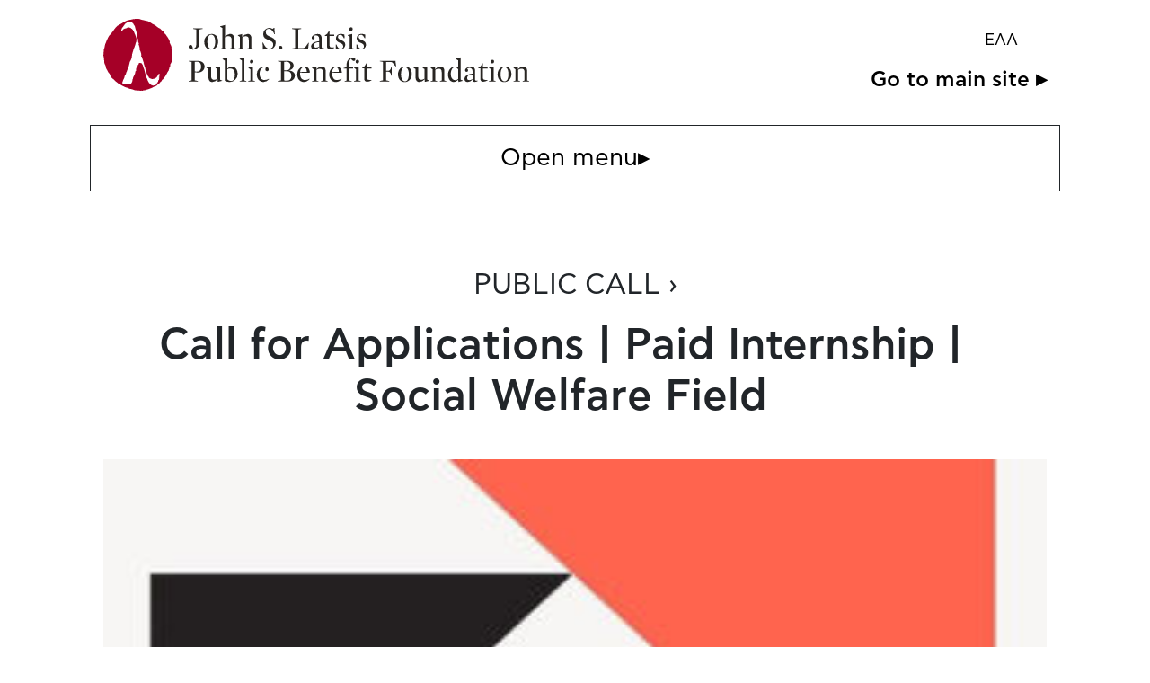

--- FILE ---
content_type: text/html; charset=UTF-8
request_url: https://www.latsis-foundation.org/amea/eng/public-calls/open-internship-position-paid-field-social-welfare
body_size: 18522
content:
<!doctype html><html lang="en"><head><meta charset="utf-8" /><meta name="viewport" content="width=device-width, initial-scale=1.0"><title>Call for Applications | Paid Internship | Social Welfare Field / John S. Latsis Public Benefit Foundation</title><meta name="description" content="The John S. Latsis Public Benefit Foundation is looking for an active individual with project management skills to work as an intern in the field of Social Welfare and Community Development. Applications can be only submitted online. "><meta property="og:site_name" content="John S. Latsis Public Benefit Foundation" /><meta property="og:url" content="//www.latsis-foundation.org/amea/eng/public-calls/open-internship-position-paid-field-social-welfare" /><meta property="og:type" content="website" /><meta property="og:image" content="https://www.latsis-foundation.org/content/publicCalls/publicCall_30/publicCall_30.640.jpg?1671022259" /><meta property="og:image:width" content="640" /><meta property="og:image:height" content="360" /><meta property="og:locale" content="en" /><meta property="twitter:card" content="summary_large_image" /><meta property="twitter:site" content="@" /><meta property="twitter:creator" content="@" /><meta property="twitter:image" content="https://www.latsis-foundation.org/content/publicCalls/publicCall_30/publicCall_30.640.jpg?1671022259" /><meta property="og:title" content="Call for Applications | Paid Internship | Social Welfare Field / John S. Latsis Public Benefit Foundation" /><meta property="og:description" content="The John S. Latsis Public Benefit Foundation is looking for an active individual with project management skills to work as an intern in the field of Social Welfare and Community Development. Applications can be only submitted online. " /><!-- Fonts.gr (fedra) --><link rel="stylesheet" href="//fonts.typotheque.com/WF-033083-010703.css" type="text/css" /><link rel="stylesheet" href="/css/amea.css?1765460157"><link rel="apple-touch-icon" sizes="180x180" href="/favicons/apple-touch-icon.png"><link rel="icon" type="image/png" sizes="32x32" href="/favicons/favicon-32x32.png"><link rel="icon" type="image/png" sizes="16x16" href="/favicons/favicon-16x16.png"><link rel="manifest" href="/site.webmanifest"><link rel="mask-icon" href="/favicons/safari-pinned-tab.svg" color="#a50027"><link rel="shortcut icon" href="/favicons/favicon.ico"><meta name="apple-mobile-web-app-title" content="John S. Latsis Public Benefit Foundation"><meta name="application-name" content="John S. Latsis Public Benefit Foundation"><meta name="msapplication-TileColor" content="#ffffff"><meta name="msapplication-config" content="/favicons/browserconfig.xml"><meta name="theme-color" content="#ffffff"><script async src="https://www.googletagmanager.com/gtag/js?id=G-Q3NRPKXD4F"></script><script> window.dataLayer = window.dataLayer || []; function gtag(){dataLayer.push(arguments);} gtag('js', new Date()); gtag('config', 'G-Q3NRPKXD4F');</script></head><body class="" data-lang='eng'><div id="mainMenu" class="mainMenu"><div class="logoContainer container"><a class="headerLogo" href="/amea/eng"><svg viewBox="0 0 320.65 54.17"><path d="M49.25,29.11c0,15-8.5,24.16-22.45,24.16-12.17,0-23.66-12.66-23.66-27.63S12.25,1.56,24.38,1.56C39.34,1.56,49.25,14.14,49.25,29.11Z" fill="#fff"/><path d="M76.24,35.9c0-2.4-1.77-4.28-5.32-4.28H64.2V32l2.3.44V46.35l-2.3.44v.42h6.92v-.42l-2.3-.44V40.2a16.16,16.16,0,0,0,2.44.22C74.63,40.43,76.24,38.07,76.24,35.9Zm-2.6.07c0,2.55-1.12,3.77-3.25,3.77a8.44,8.44,0,0,1-1.56-.12V32.39a8,8,0,0,1,1.6-.15c2.07,0,3.2,1.4,3.2,3.73Z" /><path d="M89.41,46.72v-.24l-1.53-.64V35.9l-.09-.07-3.39.88v.22l1.53.86v7.35a4.55,4.55,0,0,1-2.6.78c-1.53,0-2.16-.88-2.16-2.77V35.9l-.09-.07-3.39.88v.22l1.51.86V44.2c0,1.74.77,3.4,2.86,3.4a5.91,5.91,0,0,0,4-2.06h.09v1.93h.09Z" /><path d="M101.12,41.54c0-3.63-2.18-5.72-4.25-5.72a4.48,4.48,0,0,0-3.37,1.62h-.09V29.11h-.09l-3.58,1v.24l1.7,1V46.69a8.89,8.89,0,0,0,3.69.91,6,6,0,0,0,6-6Zm-2.07.39c0,3.51-1.23,4.88-2.72,4.88a4.43,4.43,0,0,1-2.93-1.18v-7.7a3.7,3.7,0,0,1,2.09-.56C97.68,37.36,99.05,38.91,99.05,41.93Z" /><polygon points="107.79 47.21 107.79 46.89 106.25 46.45 106.25 29.11 106.16 29.06 102.58 30.02 102.58 30.26 104.28 31.32 104.28 46.45 102.65 46.89 102.65 47.21 107.79 47.21" /><path d="M113,32.1a1.26,1.26,0,0,0-1.2-1.32h-.05a1.45,1.45,0,0,0-1.37,1.47,1.24,1.24,0,0,0,1.13,1.35h.1A1.46,1.46,0,0,0,113,32.1Zm1.21,15.11v-.32l-1.56-.44V35.9l-.09-.07-3.39.88v.22l1.53,1v8.5l-1.63.44v.32Z" /><path d="M124.77,45.49l-.12-.32a7,7,0,0,1-3.28.91c-2.37,0-3.69-2-3.69-4.64,0-3.51,1.84-5,3.79-5a4,4,0,0,1,1,.1A2.36,2.36,0,0,0,122,38a1.38,1.38,0,0,0,1.29,1.47h0A1.34,1.34,0,0,0,124.51,38c0-1.22-1.28-2.2-3.21-2.2a5.77,5.77,0,0,0-5.73,5.81q0,.13,0,.27c0,3.42,2.11,5.7,5.11,5.7a5.64,5.64,0,0,0,4.07-2.11Z" /><path d="M144.24,42.73c0-1.79-1.37-3.5-4.32-3.84v-.12c2.32-.51,3.35-2,3.35-3.65,0-2-1.67-3.5-4.9-3.5h-6.88V32l2.32.44V46.35l-2.32.44v.42H139C142.31,47.21,144.24,45.13,144.24,42.73Zm-3.39-7.32c0,2.13-1,3.33-2.81,3.33h-1.91V32.39a8.81,8.81,0,0,1,1.74-.15,2.82,2.82,0,0,1,3,3.17Zm.74,7.52c0,2.25-1.09,3.65-3.55,3.65a10.25,10.25,0,0,1-1.91-.17v-7h1.81c2.58,0,3.65,1.43,3.65,3.51Z" /><path d="M155.48,40.6c0-2.73-1.44-4.77-4.32-4.77S146,38.43,146,41.89s2.11,5.7,5.09,5.7c1.51,0,2.81-.76,4.25-2.2l-.14-.29a6.75,6.75,0,0,1-3.42,1c-2.63,0-3.67-2.23-3.67-5.48Zm-2.23-.69-5.09.17c.14-2.24,1.35-3.72,2.83-3.72S153.09,37.79,153.25,39.91Z" /><path d="M168.91,47.21v-.32l-1.53-.44V39.23c0-1.74-.77-3.41-2.86-3.41a5.91,5.91,0,0,0-4,2.06h-.09v-2h-.09l-3.25.88V37l1.51,1v8.5l-1.53.44v.32H162v-.32l-1.44-.44V38.32a4.38,4.38,0,0,1,2.6-.78c1.56,0,2.18.88,2.18,2.75v6.16l-1.46.44v.32Z" /><path d="M179.58,40.6c0-2.73-1.44-4.77-4.32-4.77s-5.13,2.61-5.13,6.07,2.11,5.7,5.09,5.7c1.51,0,2.81-.76,4.25-2.2l-.14-.29a6.75,6.75,0,0,1-3.42,1c-2.63,0-3.67-2.23-3.67-5.48Zm-2.23-.69-5.09.17c.14-2.24,1.35-3.72,2.83-3.72S177.18,37.79,177.35,39.91Z" /><path d="M189.73,30.46c0-.76-.65-1.37-1.88-1.37a4.23,4.23,0,0,0-2.93,1.18c-1.18,1.08-1.81,2.47-1.81,4.87v1.18L181,37v.42h2.09v9.08l-1.53.44v.32H187V46.9l-1.88-.44v-9.1H188v-1h-2.88V34.21c0-2.4.44-3.67,1.42-4.28.7,1.3,1.35,1.79,2.07,1.79a1.14,1.14,0,0,0,1.13-1.15S189.73,30.5,189.73,30.46Z" /><path d="M192.61,32.1a1.26,1.26,0,0,0-1.2-1.32h-.05A1.45,1.45,0,0,0,190,32.25a1.24,1.24,0,0,0,1.13,1.35h.1A1.46,1.46,0,0,0,192.61,32.1Zm1.21,15.11v-.32l-1.56-.44V35.9l-.09-.07-3.39.88v.22l1.53,1v8.5l-1.63.44v.32Z" /><path d="M202,46.28V46h-1.3a3.32,3.32,0,0,1-1.72-.29c-.49-.32-.56-.91-.56-1.79V37.34h3.53v-1h-3.53V33.52H198l-1.37,2.23L194.84,37v.32h1.63v7.49c0,1.74.51,2.57,2.28,2.57A6.29,6.29,0,0,0,202,46.28Z" /><path d="M220.49,35.8l-.56-4.19H208.27V32l2.3.44V46.35l-2.3.44v.42h7.09v-.42l-2.44-.44V39.79h1.37c1.39,0,1.88.61,2.35,2.3l.21.76h.35V36h-.35l-.21.81c-.44,1.71-1,2.33-2.35,2.33h-1.37V32.42h3c1.46,0,1.77.51,2.58,1.47L220.29,36Z" /><path d="M232.27,41.64c0-3.36-1.72-5.81-5-5.81s-5.39,2.75-5.39,5.89c0,3.36,1.79,5.89,5.07,5.89S232.27,44.78,232.27,41.64Zm-2.25,0c0,3.68-1.16,5.42-2.88,5.42s-3-1.69-3-5.28,1.28-5.42,2.88-5.42,3,1.66,3,5.28Z" /><path d="M245.37,46.72v-.24l-1.53-.64V35.9l-.09-.07-3.39.88v.22l1.53.86v7.35a4.55,4.55,0,0,1-2.6.78c-1.53,0-2.16-.88-2.16-2.77V35.9l-.13-.08-3.39.88v.22l1.51.86v6.41c0,1.74.77,3.4,2.86,3.4a5.91,5.91,0,0,0,4-2.06h.09v1.93h.09Z" /><path d="M258.29,47.21v-.32l-1.53-.44V39.23c0-1.74-.77-3.41-2.86-3.41a5.91,5.91,0,0,0-4,2.06h-.09v-2h-.09l-3.25.88V37L248,38v8.5l-1.53.44v.32h4.95v-.32l-1.4-.47V38.32a4.38,4.38,0,0,1,2.6-.78c1.56,0,2.18.88,2.18,2.75v6.16l-1.46.44v.32Z" /><path d="M270.65,46.72v-.24l-1.53-.64V29.11L269,29l-3.55,1v.24l1.7,1V36a7.61,7.61,0,0,0-1.77-.17c-3.88,0-5.83,3-5.83,6.23,0,3.63,2.09,5.54,4.23,5.54a3.85,3.85,0,0,0,2.74-1.15l.58-.54h.09l.19,1.62h.12Zm-3.48-1.47a2.84,2.84,0,0,1-2.18.94c-2,0-3.35-1.84-3.35-4.54,0-3.68,1.56-5.23,3-5.23a2.89,2.89,0,0,1,2.49,1.5Z" /><path d="M281.94,46.86v-.27c-1.39.15-2-.07-2-.78V39.23c0-2.2-.88-3.35-2.93-3.35-2.21,0-4.62,1.3-4.62,2.84a1.11,1.11,0,1,0,2.21,0,1.88,1.88,0,0,0-.72-1.42,4.71,4.71,0,0,1,1.72-.37,2.26,2.26,0,0,1,2.39,2.5v1.84c-3.51.49-6,1.69-6,3.89a2.29,2.29,0,0,0,2.15,2.42h.34A5,5,0,0,0,278,45.74h.09c.07,1.3.53,1.81,1.42,1.81A5.21,5.21,0,0,0,281.94,46.86ZM278,45.4a4.85,4.85,0,0,1-2.28.73A1.56,1.56,0,0,1,274,44.44c0-1.32,1-2.42,4-2.42Z" /><path d="M289.42,46.28V46h-1.3a3.32,3.32,0,0,1-1.72-.29c-.49-.32-.56-.91-.56-1.79V37.34h3.53v-1h-3.53V33.52h-.39l-1.37,2.23L282.24,37v.32h1.63v7.49c0,1.74.51,2.57,2.28,2.57A6.29,6.29,0,0,0,289.42,46.28Z" /><path d="M294.23,32.1a1.26,1.26,0,0,0-1.2-1.32h0a1.45,1.45,0,0,0-1.37,1.47,1.24,1.24,0,0,0,1.13,1.35h.1A1.46,1.46,0,0,0,294.23,32.1Zm1.21,15.11v-.32l-1.56-.44V35.9l-.09-.07-3.39.88v.22l1.53,1v8.5l-1.63.44v.32Z" /><path d="M307.26,41.64c0-3.36-1.72-5.81-5-5.81s-5.39,2.75-5.39,5.89c0,3.36,1.79,5.89,5.06,5.89S307.26,44.78,307.26,41.64Zm-2.25,0c0,3.68-1.16,5.42-2.88,5.42s-3-1.69-3-5.28,1.28-5.42,2.88-5.42,3,1.66,3,5.28Z" /><path d="M320.65,47.21v-.32l-1.53-.44V39.23c0-1.74-.77-3.41-2.86-3.41a5.91,5.91,0,0,0-4,2.06h-.09v-2h-.09l-3.25.88V37l1.51,1v8.5l-1.53.44v.32h5v-.32l-1.44-.44V38.32a4.38,4.38,0,0,1,2.6-.78c1.56,0,2.18.88,2.18,2.75v6.16l-1.46.44v.32Z" /><path d="M74.68,7.54V7.13h-7v.42L70,8V18.29c0,2.3-.23,3.77-2.65,4.28,0-1.88-.7-3-1.72-3A1.46,1.46,0,0,0,64.2,21c0,1,.79,2.13,3.18,2.13a4.83,4.83,0,0,0,3.79-1.52c1-1.1,1.21-2.28,1.21-4.31V8Z" /><path d="M86.48,17.15c0-3.36-1.72-5.81-5-5.81A5.6,5.6,0,0,0,76,17.23c0,3.36,1.79,5.89,5.06,5.89S86.48,20.29,86.48,17.15Zm-2.25,0c0,3.68-1.16,5.42-2.88,5.42s-3-1.69-3-5.28,1.28-5.42,2.88-5.42S84.23,13.57,84.23,17.15Z" /><path d="M100.1,22.72V22.4L98.57,22V14.75c0-1.74-.93-3.41-3-3.41a5.6,5.6,0,0,0-3.9,2h-.09V4.63h-.09l-3.58,1v.24l1.7,1V22L88,22.4v.32h5V22.4L91.56,22V13.81A4.73,4.73,0,0,1,94.22,13c1.53,0,2.39.88,2.39,2.75v6.16l-1.46.44v.32Z" /><path d="M113.06,22.72V22.4L111.53,22V14.75c0-1.74-.77-3.41-2.86-3.41a5.91,5.91,0,0,0-4,2.06h-.09v-2h-.09l-3.25.88v.22l1.51,1V22l-1.53.44v.32h4.95v-.32L104.73,22V13.83a4.38,4.38,0,0,1,2.6-.78c1.56,0,2.18.88,2.18,2.75V22l-1.46.44v.32Z" /><path d="M129.81,18c0-1.79-.84-2.94-2.72-3.89-.86-.44-1.77-.81-2.58-1.18-1.67-.78-2.16-1.67-2.16-2.84a2.36,2.36,0,0,1,2.06-2.62l.22,0c1.56,0,2.86,1.18,4.18,4h.37l-.4-4.7h-.33l-1,.83a4.53,4.53,0,0,0-7,3.75,3.92,3.92,0,0,0,2.37,3.84c.72.37,1.51.66,2.28,1,2.25,1,2.81,1.76,2.81,3.26a2.79,2.79,0,0,1-2.57,3H125c-1.65,0-3.21-1-4.72-4.63h-.37l.28,5.36h.35l.93-.83a7.93,7.93,0,0,0,3.42.76,4.93,4.93,0,0,0,4.89-5S129.81,18.06,129.81,18Z" /><path d="M134.85,21.65a1.41,1.41,0,1,0-1.39,1.47A1.44,1.44,0,0,0,134.85,21.65Z" /><path d="M154.76,18l-.21-.1-2,2.74a2.28,2.28,0,0,1-2.32,1.3h-3.49V8l2.3-.44V7.13h-6.95v.42l2.3.44V21.87l-2.3.44v.42h12.08Z" /><path d="M166.43,22.38v-.27c-1.39.15-2-.07-2-.78V14.74c0-2.2-.88-3.35-2.93-3.35-2.21,0-4.62,1.3-4.62,2.84a1.11,1.11,0,1,0,2.21,0,1.88,1.88,0,0,0-.72-1.42,4.71,4.71,0,0,1,1.72-.37,2.26,2.26,0,0,1,2.39,2.5v1.84c-3.51.49-6,1.69-6,3.89A2.29,2.29,0,0,0,159,23.11a5,5,0,0,0,3.51-1.86h.09c.07,1.3.53,1.81,1.42,1.81A5.21,5.21,0,0,0,166.43,22.38Zm-3.95-1.47a4.84,4.84,0,0,1-2.28.73A1.56,1.56,0,0,1,158.53,20c0-1.32,1-2.45,3.95-2.45Z" /><path d="M173.91,21.79v-.24h-1.3a3.32,3.32,0,0,1-1.72-.29c-.49-.32-.56-.91-.56-1.79V12.86h3.53V11.8h-3.53V9h-.39l-1.37,2.23-1.81,1.27v.32h1.63v7.49c0,1.74.51,2.57,2.28,2.57A6.29,6.29,0,0,0,173.91,21.79Z" /><path d="M182.18,19.37c0-3.77-5.55-3-5.55-5.75a1.6,1.6,0,0,1,1.52-1.67h.22c1,0,1.91.78,2.81,2.74l.42-.12-.07-2.77a9,9,0,0,0-2.74-.46,3.39,3.39,0,0,0-3.64,3.12q0,.15,0,.31c0,3.67,5.44,2.89,5.44,5.66a1.89,1.89,0,0,1-1.71,2.06h-.29c-1.25,0-2.32-.93-3.09-3.18H175V22.4a7.17,7.17,0,0,0,3.18.66,3.71,3.71,0,0,0,4-3.41Q182.18,19.51,182.18,19.37Z" /><path d="M187.78,7.62a1.26,1.26,0,0,0-1.2-1.32h-.05a1.45,1.45,0,0,0-1.37,1.47,1.24,1.24,0,0,0,1.13,1.35h.1A1.46,1.46,0,0,0,187.78,7.62ZM189,22.72V22.4L187.44,22V11.41l-.09-.07-3.39.88v.22l1.53,1v8.5l-1.63.44v.32Z" /><path d="M197.77,19.37c0-3.77-5.55-3-5.55-5.75a1.6,1.6,0,0,1,1.52-1.68H194c1,0,1.91.78,2.81,2.74l.42-.12-.07-2.77a9,9,0,0,0-2.74-.46,3.39,3.39,0,0,0-3.64,3.12q0,.15,0,.31c0,3.67,5.44,2.89,5.44,5.66a1.89,1.89,0,0,1-1.71,2.06h-.29c-1.25,0-2.32-.93-3.09-3.18h-.49V22.4a7.17,7.17,0,0,0,3.18.66,3.71,3.71,0,0,0,4-3.45Q197.77,19.49,197.77,19.37Z" /><path d="M14.63,8.41c.13-.61,1.29-1,1.77-1.12A4.16,4.16,0,0,1,17.51,7c.15,0,.41-.38.61-.45a4.37,4.37,0,0,1,1.71,0,4.23,4.23,0,0,1,.93.45A5.58,5.58,0,0,1,23,9.53c.23.64.48,1.38.76,2,.11.25.33.74.42,1a11.43,11.43,0,0,1,.66,1.87,6.43,6.43,0,0,1,0,2.62c-.11.52-.38.91-.52,1.45A12.62,12.62,0,0,1,23.89,20a4.47,4.47,0,0,0-.42,1.21c0,.38-.36.75-.5,1.07s-.24.75-.35,1.06a10.62,10.62,0,0,0-.25,1.06,16.67,16.67,0,0,0-.71,2.38,11.8,11.8,0,0,1-.69,3.7c-.49,1.12-1.1,1.69-1.22,2.82a37.39,37.39,0,0,1-1.08,4c-.42,0-.77,1.89-1,2.34a8.18,8.18,0,0,0-.58,1.4,4.67,4.67,0,0,1-.2.68c-.17.37-.53.64-.7,1s-.31,1.39-.5,1.86a23.32,23.32,0,0,0-1.35,3.2,1.46,1.46,0,0,0,.2,1.14c.38.59.86.49,1.47.52a23.05,23.05,0,0,0,3.06,0,2.11,2.11,0,0,0,1.84-.78h.18a4.15,4.15,0,0,0,.17-.51c.11-.22.33-.47.43-.67s.06-.79.3-1.07c-.47-.5.21-.86.37-1.32.08-.22,0-.32,0-.54s.27-.34,0-.63c0,.13.36-.2.35-.2,0-.29,0-.18.15-.4a3.46,3.46,0,0,1,.14-.36,3,3,0,0,0,.48-.78A7.37,7.37,0,0,0,24,40.48a5.59,5.59,0,0,0,0-.57c.08-.37.39-.45.56-.7a1.62,1.62,0,0,0,.15-1c0-.11-.26-.15-.3-.26s-.24-.57.09-.61v.26c.23.09,0,.25.35.31a1.87,1.87,0,0,0,0-1.1c.53-.06.24-.55.36-.79s.35-.1.48-.26a4.35,4.35,0,0,0,.38-1.3c.51.23.66-.65.31-.93.35.08.43-.13.77-.1-.09-.07-.15-.2-.24-.27a2.52,2.52,0,0,1,.66.08,5.86,5.86,0,0,1,1,.08,2.08,2.08,0,0,1,.79.91A7.76,7.76,0,0,1,30,35.77a11.16,11.16,0,0,0,.71,2.16c.37.89.41,1.89.75,2.87.16.46.26,1,.4,1.46a4.18,4.18,0,0,1,.45,1.33c0,.68.74,1.64.91,2.2a6.7,6.7,0,0,0,.35,1,7.39,7.39,0,0,0,1.92,2.59,4,4,0,0,0,.71.49c.18.09.31,0,.57.16s.38.27.6.26a6.6,6.6,0,0,0,.71-.16c.32,0,.53.11.86-.07.12-.07.2-.26.32-.32s.32,0,.44-.1.74-.36.83-.62-.08-.51-.41-.41a1.55,1.55,0,0,0,.41-.41h.25c.06-.08-.06-.31,0-.39s.29-.12.42-.35,0-.4.09-.64.36-.12.2-.56a3.88,3.88,0,0,0-.36.15c.24-.26.52-.25.75-.61s0-.29-.09-.44.28-.12.29-.22-.1-.32-.1-.44.22-.65.18-.74c-.12.08-.29.11-.41.2a1.35,1.35,0,0,1,0-.41c.38,0,.31.33.31-.1.16-.06.16-.14.25-.25-.08-.07-.12-.19-.2-.26.19-.18.12-.91.13-1.2s.23-.76-.23-.69c-.2,0-.68.88-.81,1.07a9,9,0,0,1-1,1.61,6.61,6.61,0,0,1-1.2.91,4.28,4.28,0,0,1-3.12.32c-.06,0-.17-.11-.3-.16a3.47,3.47,0,0,1-1.3-.76c-.16-.3-.28-1.22-.84-1.22a3.37,3.37,0,0,0-.27-.77,2.6,2.6,0,0,0-.13-.51h-.26a1.62,1.62,0,0,1,0-.57c-.2.14-.39.1-.41-.15,0,0,.28,0,.3-.1a5.21,5.21,0,0,0,0-.56c-.3.38-.56,0-.55-.27a.67.67,0,0,0,.15-.25c0-.11-.08-.6,0-.6-.57,0-.2.09-.17-.39a.46.46,0,0,0,0-.35c-.12-.34-.14-.07-.3-.23s-.09-.55-.11-.74-.12-.13-.14-.23.17-.19.14-.27-.22,0-.23,0a1.72,1.72,0,0,1,0-.23c-.2-.29.09-.16-.2-.36-.11-.07-.23.07-.28.17.29-.29,0-1.19-.12-1.5s-.12-1-.49-1.32c.2.1.17-.24.17-.28a2.19,2.19,0,0,0-.38-.29h.25a3.34,3.34,0,0,0-.14-.67s-.41-.45-.06-.31c-.25-.16-.24-.61-.34-.86a4.92,4.92,0,0,1-.22-.78c-.11-.48-.37-.86-.5-1.33,0-.2-.08-.65-.25-.8-.33-.3-.28-.1-.42,0s-.19-.71.16-.46a3.1,3.1,0,0,0,0-.81c0-.2-.28-.7-.1-.77a2.47,2.47,0,0,1-.16-.52v-.3c0-.07-.21-.25-.25-.36-.1-.3,0-1.14-.5-1.14a.16.16,0,0,1,0,.18c-.12.06-.1-.42-.06-.37a.77.77,0,0,0,.07.16c.21.16-.22-.56-.2-.5a2,2,0,0,1,0-.66c0-.31-.1-.72-.12-1a2.14,2.14,0,0,0-.15-.66v-.44c-.1-.32-.41-.55-.3-1-.2.08-.24-.72-.38-.67.18-.06.14,0,.15-.35a2.71,2.71,0,0,0,0-.41c0-.15-.11-.83-.4-.77.21-.32-.07-.9-.14-1.22S26,15.48,26,15a2.46,2.46,0,0,0-.2-.49,5.37,5.37,0,0,1-.42-2.09c0-.13-.14-.55-.18-.77A3.9,3.9,0,0,1,25.1,11a3.47,3.47,0,0,0-.15-.68V9.86c0-.08-.2-.26-.25-.41-.11-.33-.08-.72-.16-1s-.22-.52-.29-.78c-.2-.68-.27-1.3-.5-2a4.4,4.4,0,0,0-.84-1.35,5.61,5.61,0,0,1-.49-.89,2.73,2.73,0,0,0-2.21-1,5.19,5.19,0,0,0-2.28.18A6.78,6.78,0,0,0,15.3,5.33c-.55,1-1.46,1.5-1.69,2.73,0,.19-.23,1,0,1.25C14,9.77,14.29,8.33,14.63,8.41ZM27.54.16a6,6,0,0,0,1.6.58c.41.08,1,.17,1.29.25a5.27,5.27,0,0,0,1,.27,2.09,2.09,0,0,1,.66.15c.44.15.94.18,1.46.32a8.49,8.49,0,0,1,2.79,1.68,13.55,13.55,0,0,0,2,1,16,16,0,0,1,1.89,1.35A10.41,10.41,0,0,0,42,7c.16.07.29.09.51.2a8.81,8.81,0,0,1,1.67,1.52,6.71,6.71,0,0,1,1.19,1c.31.42.5.85.77,1.24s.53.47.76.75.4.64.63.91A11.16,11.16,0,0,1,49.09,15a11.69,11.69,0,0,1,1.09,2.51h-.36a13.66,13.66,0,0,0,.86,2,5.75,5.75,0,0,1,.68,2,10.07,10.07,0,0,0,0,1.64,11.47,11.47,0,0,1,.33,1.68,3.31,3.31,0,0,0,.06.85c0,.1.17.23.18.29a6.22,6.22,0,0,1,0,1.15v.63a4.69,4.69,0,0,1,0,1c0,.19-.17.36-.22.56a6.79,6.79,0,0,0,0,.79c0,.45-.14.89-.14,1.48,0,.13-.2.49-.2.6a2.24,2.24,0,0,1-.25.93c-.19.36-.59.72-.66,1.15s.07.76,0,1.12a1.76,1.76,0,0,1-.38.69,2,2,0,0,0-.36.72c-.1.54,0,.71-.22,1.12a2,2,0,0,0-.2.51,2.8,2.8,0,0,1-.07.51c-.1.2-.36.37-.5.57-.31.45-.46,1-.74,1.46a4.3,4.3,0,0,0-.44.68,2.36,2.36,0,0,1-.49,1.06c-.73.82-1.26,1.93-2.09,2.72a6.21,6.21,0,0,0-1,1c-.11.17-.1.45-.24.62s-.55.31-.75.53a8,8,0,0,1-.49.69,6.55,6.55,0,0,1-.84.66,5.66,5.66,0,0,0-.88.82,4.41,4.41,0,0,1-1.73,1.12,4,4,0,0,0-.93.29,13.14,13.14,0,0,1-2,1.06A14.68,14.68,0,0,0,34,53c-.51.16-1.07.19-1.61.37s-.76.36-1.16.46a7.53,7.53,0,0,1-.91,0c-.12,0-.37.23-.4.24a4.6,4.6,0,0,1-1,0c-.39,0-.79.14-1.17.13a2.72,2.72,0,0,1-.66-.24c-.38.06-.72.07-1.06.1a3.66,3.66,0,0,1-.63,0c-.27,0-.43-.17-.63-.17a8.83,8.83,0,0,1-1.43-.21,2.86,2.86,0,0,1-1-.43,16.76,16.76,0,0,0-2.52-.55c-.63-.2-1.27-.62-1.69-.76a11.5,11.5,0,0,0-1.24-.31,13.41,13.41,0,0,1-2.6-1.25,10.66,10.66,0,0,1-1.44-.83,9.07,9.07,0,0,1-1.1-.61c-.4-.06-.63-.46-1-.72s-.71-.53-1.1-.82-.73-.71-1.1-1a6.57,6.57,0,0,1-.83-.78c-.56-.61-1.24-1-1.84-1.57a4,4,0,0,1-.36-.42c-.05-.13.09-.28.05-.41s-.23-.14-.26-.24-.08-.38-.14-.57A4.79,4.79,0,0,0,4.4,41a8,8,0,0,1-.82-.92A13,13,0,0,0,3,38.76,7.67,7.67,0,0,1,2,37,10.79,10.79,0,0,0,1.57,35a5.13,5.13,0,0,1-.82-2c-.1-1-.13-2.17-.33-3.29C.32,29.14.26,28.47.15,28a3.87,3.87,0,0,1-.15-.4c0-.52.19-1,.19-1.47a7,7,0,0,1,.07-1.24A11.27,11.27,0,0,1,.43,23,9.32,9.32,0,0,0,1,21a8.48,8.48,0,0,1,1-3.3,16.76,16.76,0,0,1,.86-2.12c.13-.24.29-.48.42-.71s.12-.49.24-.73a12.82,12.82,0,0,1,1.24-1.93c.36-.47.84-.75,1.2-1.26s.87-1,1.21-1.51S7.82,8.39,8.21,7.9c.83-1,2-2.88,3.45-3.21l-.05-.1A12.78,12.78,0,0,0,14.42,3c.44-.25.94-.42,1.34-.68a6.7,6.7,0,0,1,1-.61c.35-.12.77-.36,1.07-.48s.89-.15,1.32-.3A3.93,3.93,0,0,1,20.39.68a3.25,3.25,0,0,0,.84-.21A17,17,0,0,1,27.54.16Z" fill="#a50027"/></svg></a><div class="rightCol"><a href="/ell/public-calls/prokiruksi-thesis-emmisthis-praktikis-askisis-ston-tomea-tis-koinwnikis-pronoia" class="langSwitcher d-print-none">ΕΛΛ</a><a class="mainSite" href="/eng">Go to main site ▸</a></div></div><div class="container menuBg"><a href="#" id="openMenu"class="openMenu"><span>Open menu</span><span class="categoryArrow" id="categoryArrow">▸</span></a><div id="mnuWrap" class="mainMenuContent mnuWrap"><div class="menu foundation"><nav class="mnuList"><h3>The Foundation</h3><a href="/amea/eng/foundation/mission">OUR MISSION</a><a href="/amea/eng/foundation/latsis">JOHN S. LATSIS</a><a href="/amea/eng/foundation/staff">BOARDS &amp; STAFF</a><a href="/amea/eng/foundation/neraida">NERAIDA FLOATING MUSEUM</a><a href="/amea/eng/foundation/pallas">PALLAS ATHENA BUILDING</a><a href="/amea/eng/foundation/contact">CONTACT</a></nav><div class="grayBlock"><div class="overTitle">PUBLIC CALLS</div><a href="/amea/eng/public-calls/postgraduate-scholarships-2026-2027">Postgraduate Scholarships 2026-2027</a><div class="showAll"><a href="/amea/eng/public-calls">older calls <span>›</span></a></div></div></div><div class="menu ourAction"><nav class="mnuList"><h3>Our Activity</h3><a href="/amea/eng/education-and-skills">EDUCATION &amp; SKILLS</a><a href="/amea/eng/innovation-and-sustainable-development">INNOVATION &amp; SUSTAINABLE DEVELOPMENT</a><a href="/amea/eng/social-action-and-solidarity">SOCIAL ACTION &amp; SOLIDARITY</a><a href="/amea/eng/annual-reports">ANNUAL REPORTS</a><a href="/amea/eng/e-library">E-LIBRARY</a><a href="/amea/eng/grants">GRANTS</a></nav><div class="grayBlock"><div class="overTitle">NEWS</div><a href="/amea/eng/news/warning-fraudulent-emails-impersonating-our-foundation">Warning: Fraudulent Emails Impersonating Our Foundation</a><a href="/amea/eng/news/healthy-ageing-announcement-of-the-results-of-the-thematic-grants-programme">Healthy Ageing | Announcement of the results of the Thematic Grants Programme</a><div class="showAll"><a href="/amea/eng/news">older news <span>›</span></a></div></div></div></div><div class="mnuLatestItems"></div></div></div><header class="siteHeader"><!-- <div class="desktopHeader"><button class="hamburger hamburger--squeeze menuIcon lnkMenuToggle" type="button"><span class="hamburger-box"><span class="hamburger-inner"></span></span></button><a href="/amea/ell/public-calls/prokiruksi-thesis-emmisthis-praktikis-askisis-ston-tomea-tis-koinwnikis-pronoia" class="langSwitcher d-print-none">ΕΛΛ</a></div> --><div class="mobileHeader"><!-- <a class="headerLogo" href="/amea/eng"><svg viewBox="0 0 320.65 54.17"><path d="M49.25,29.11c0,15-8.5,24.16-22.45,24.16-12.17,0-23.66-12.66-23.66-27.63S12.25,1.56,24.38,1.56C39.34,1.56,49.25,14.14,49.25,29.11Z" fill="#fff"/><path d="M76.24,35.9c0-2.4-1.77-4.28-5.32-4.28H64.2V32l2.3.44V46.35l-2.3.44v.42h6.92v-.42l-2.3-.44V40.2a16.16,16.16,0,0,0,2.44.22C74.63,40.43,76.24,38.07,76.24,35.9Zm-2.6.07c0,2.55-1.12,3.77-3.25,3.77a8.44,8.44,0,0,1-1.56-.12V32.39a8,8,0,0,1,1.6-.15c2.07,0,3.2,1.4,3.2,3.73Z" /><path d="M89.41,46.72v-.24l-1.53-.64V35.9l-.09-.07-3.39.88v.22l1.53.86v7.35a4.55,4.55,0,0,1-2.6.78c-1.53,0-2.16-.88-2.16-2.77V35.9l-.09-.07-3.39.88v.22l1.51.86V44.2c0,1.74.77,3.4,2.86,3.4a5.91,5.91,0,0,0,4-2.06h.09v1.93h.09Z" /><path d="M101.12,41.54c0-3.63-2.18-5.72-4.25-5.72a4.48,4.48,0,0,0-3.37,1.62h-.09V29.11h-.09l-3.58,1v.24l1.7,1V46.69a8.89,8.89,0,0,0,3.69.91,6,6,0,0,0,6-6Zm-2.07.39c0,3.51-1.23,4.88-2.72,4.88a4.43,4.43,0,0,1-2.93-1.18v-7.7a3.7,3.7,0,0,1,2.09-.56C97.68,37.36,99.05,38.91,99.05,41.93Z" /><polygon points="107.79 47.21 107.79 46.89 106.25 46.45 106.25 29.11 106.16 29.06 102.58 30.02 102.58 30.26 104.28 31.32 104.28 46.45 102.65 46.89 102.65 47.21 107.79 47.21" /><path d="M113,32.1a1.26,1.26,0,0,0-1.2-1.32h-.05a1.45,1.45,0,0,0-1.37,1.47,1.24,1.24,0,0,0,1.13,1.35h.1A1.46,1.46,0,0,0,113,32.1Zm1.21,15.11v-.32l-1.56-.44V35.9l-.09-.07-3.39.88v.22l1.53,1v8.5l-1.63.44v.32Z" /><path d="M124.77,45.49l-.12-.32a7,7,0,0,1-3.28.91c-2.37,0-3.69-2-3.69-4.64,0-3.51,1.84-5,3.79-5a4,4,0,0,1,1,.1A2.36,2.36,0,0,0,122,38a1.38,1.38,0,0,0,1.29,1.47h0A1.34,1.34,0,0,0,124.51,38c0-1.22-1.28-2.2-3.21-2.2a5.77,5.77,0,0,0-5.73,5.81q0,.13,0,.27c0,3.42,2.11,5.7,5.11,5.7a5.64,5.64,0,0,0,4.07-2.11Z" /><path d="M144.24,42.73c0-1.79-1.37-3.5-4.32-3.84v-.12c2.32-.51,3.35-2,3.35-3.65,0-2-1.67-3.5-4.9-3.5h-6.88V32l2.32.44V46.35l-2.32.44v.42H139C142.31,47.21,144.24,45.13,144.24,42.73Zm-3.39-7.32c0,2.13-1,3.33-2.81,3.33h-1.91V32.39a8.81,8.81,0,0,1,1.74-.15,2.82,2.82,0,0,1,3,3.17Zm.74,7.52c0,2.25-1.09,3.65-3.55,3.65a10.25,10.25,0,0,1-1.91-.17v-7h1.81c2.58,0,3.65,1.43,3.65,3.51Z" /><path d="M155.48,40.6c0-2.73-1.44-4.77-4.32-4.77S146,38.43,146,41.89s2.11,5.7,5.09,5.7c1.51,0,2.81-.76,4.25-2.2l-.14-.29a6.75,6.75,0,0,1-3.42,1c-2.63,0-3.67-2.23-3.67-5.48Zm-2.23-.69-5.09.17c.14-2.24,1.35-3.72,2.83-3.72S153.09,37.79,153.25,39.91Z" /><path d="M168.91,47.21v-.32l-1.53-.44V39.23c0-1.74-.77-3.41-2.86-3.41a5.91,5.91,0,0,0-4,2.06h-.09v-2h-.09l-3.25.88V37l1.51,1v8.5l-1.53.44v.32H162v-.32l-1.44-.44V38.32a4.38,4.38,0,0,1,2.6-.78c1.56,0,2.18.88,2.18,2.75v6.16l-1.46.44v.32Z" /><path d="M179.58,40.6c0-2.73-1.44-4.77-4.32-4.77s-5.13,2.61-5.13,6.07,2.11,5.7,5.09,5.7c1.51,0,2.81-.76,4.25-2.2l-.14-.29a6.75,6.75,0,0,1-3.42,1c-2.63,0-3.67-2.23-3.67-5.48Zm-2.23-.69-5.09.17c.14-2.24,1.35-3.72,2.83-3.72S177.18,37.79,177.35,39.91Z" /><path d="M189.73,30.46c0-.76-.65-1.37-1.88-1.37a4.23,4.23,0,0,0-2.93,1.18c-1.18,1.08-1.81,2.47-1.81,4.87v1.18L181,37v.42h2.09v9.08l-1.53.44v.32H187V46.9l-1.88-.44v-9.1H188v-1h-2.88V34.21c0-2.4.44-3.67,1.42-4.28.7,1.3,1.35,1.79,2.07,1.79a1.14,1.14,0,0,0,1.13-1.15S189.73,30.5,189.73,30.46Z" /><path d="M192.61,32.1a1.26,1.26,0,0,0-1.2-1.32h-.05A1.45,1.45,0,0,0,190,32.25a1.24,1.24,0,0,0,1.13,1.35h.1A1.46,1.46,0,0,0,192.61,32.1Zm1.21,15.11v-.32l-1.56-.44V35.9l-.09-.07-3.39.88v.22l1.53,1v8.5l-1.63.44v.32Z" /><path d="M202,46.28V46h-1.3a3.32,3.32,0,0,1-1.72-.29c-.49-.32-.56-.91-.56-1.79V37.34h3.53v-1h-3.53V33.52H198l-1.37,2.23L194.84,37v.32h1.63v7.49c0,1.74.51,2.57,2.28,2.57A6.29,6.29,0,0,0,202,46.28Z" /><path d="M220.49,35.8l-.56-4.19H208.27V32l2.3.44V46.35l-2.3.44v.42h7.09v-.42l-2.44-.44V39.79h1.37c1.39,0,1.88.61,2.35,2.3l.21.76h.35V36h-.35l-.21.81c-.44,1.71-1,2.33-2.35,2.33h-1.37V32.42h3c1.46,0,1.77.51,2.58,1.47L220.29,36Z" /><path d="M232.27,41.64c0-3.36-1.72-5.81-5-5.81s-5.39,2.75-5.39,5.89c0,3.36,1.79,5.89,5.07,5.89S232.27,44.78,232.27,41.64Zm-2.25,0c0,3.68-1.16,5.42-2.88,5.42s-3-1.69-3-5.28,1.28-5.42,2.88-5.42,3,1.66,3,5.28Z" /><path d="M245.37,46.72v-.24l-1.53-.64V35.9l-.09-.07-3.39.88v.22l1.53.86v7.35a4.55,4.55,0,0,1-2.6.78c-1.53,0-2.16-.88-2.16-2.77V35.9l-.13-.08-3.39.88v.22l1.51.86v6.41c0,1.74.77,3.4,2.86,3.4a5.91,5.91,0,0,0,4-2.06h.09v1.93h.09Z" /><path d="M258.29,47.21v-.32l-1.53-.44V39.23c0-1.74-.77-3.41-2.86-3.41a5.91,5.91,0,0,0-4,2.06h-.09v-2h-.09l-3.25.88V37L248,38v8.5l-1.53.44v.32h4.95v-.32l-1.4-.47V38.32a4.38,4.38,0,0,1,2.6-.78c1.56,0,2.18.88,2.18,2.75v6.16l-1.46.44v.32Z" /><path d="M270.65,46.72v-.24l-1.53-.64V29.11L269,29l-3.55,1v.24l1.7,1V36a7.61,7.61,0,0,0-1.77-.17c-3.88,0-5.83,3-5.83,6.23,0,3.63,2.09,5.54,4.23,5.54a3.85,3.85,0,0,0,2.74-1.15l.58-.54h.09l.19,1.62h.12Zm-3.48-1.47a2.84,2.84,0,0,1-2.18.94c-2,0-3.35-1.84-3.35-4.54,0-3.68,1.56-5.23,3-5.23a2.89,2.89,0,0,1,2.49,1.5Z" /><path d="M281.94,46.86v-.27c-1.39.15-2-.07-2-.78V39.23c0-2.2-.88-3.35-2.93-3.35-2.21,0-4.62,1.3-4.62,2.84a1.11,1.11,0,1,0,2.21,0,1.88,1.88,0,0,0-.72-1.42,4.71,4.71,0,0,1,1.72-.37,2.26,2.26,0,0,1,2.39,2.5v1.84c-3.51.49-6,1.69-6,3.89a2.29,2.29,0,0,0,2.15,2.42h.34A5,5,0,0,0,278,45.74h.09c.07,1.3.53,1.81,1.42,1.81A5.21,5.21,0,0,0,281.94,46.86ZM278,45.4a4.85,4.85,0,0,1-2.28.73A1.56,1.56,0,0,1,274,44.44c0-1.32,1-2.42,4-2.42Z" /><path d="M289.42,46.28V46h-1.3a3.32,3.32,0,0,1-1.72-.29c-.49-.32-.56-.91-.56-1.79V37.34h3.53v-1h-3.53V33.52h-.39l-1.37,2.23L282.24,37v.32h1.63v7.49c0,1.74.51,2.57,2.28,2.57A6.29,6.29,0,0,0,289.42,46.28Z" /><path d="M294.23,32.1a1.26,1.26,0,0,0-1.2-1.32h0a1.45,1.45,0,0,0-1.37,1.47,1.24,1.24,0,0,0,1.13,1.35h.1A1.46,1.46,0,0,0,294.23,32.1Zm1.21,15.11v-.32l-1.56-.44V35.9l-.09-.07-3.39.88v.22l1.53,1v8.5l-1.63.44v.32Z" /><path d="M307.26,41.64c0-3.36-1.72-5.81-5-5.81s-5.39,2.75-5.39,5.89c0,3.36,1.79,5.89,5.06,5.89S307.26,44.78,307.26,41.64Zm-2.25,0c0,3.68-1.16,5.42-2.88,5.42s-3-1.69-3-5.28,1.28-5.42,2.88-5.42,3,1.66,3,5.28Z" /><path d="M320.65,47.21v-.32l-1.53-.44V39.23c0-1.74-.77-3.41-2.86-3.41a5.91,5.91,0,0,0-4,2.06h-.09v-2h-.09l-3.25.88V37l1.51,1v8.5l-1.53.44v.32h5v-.32l-1.44-.44V38.32a4.38,4.38,0,0,1,2.6-.78c1.56,0,2.18.88,2.18,2.75v6.16l-1.46.44v.32Z" /><path d="M74.68,7.54V7.13h-7v.42L70,8V18.29c0,2.3-.23,3.77-2.65,4.28,0-1.88-.7-3-1.72-3A1.46,1.46,0,0,0,64.2,21c0,1,.79,2.13,3.18,2.13a4.83,4.83,0,0,0,3.79-1.52c1-1.1,1.21-2.28,1.21-4.31V8Z" /><path d="M86.48,17.15c0-3.36-1.72-5.81-5-5.81A5.6,5.6,0,0,0,76,17.23c0,3.36,1.79,5.89,5.06,5.89S86.48,20.29,86.48,17.15Zm-2.25,0c0,3.68-1.16,5.42-2.88,5.42s-3-1.69-3-5.28,1.28-5.42,2.88-5.42S84.23,13.57,84.23,17.15Z" /><path d="M100.1,22.72V22.4L98.57,22V14.75c0-1.74-.93-3.41-3-3.41a5.6,5.6,0,0,0-3.9,2h-.09V4.63h-.09l-3.58,1v.24l1.7,1V22L88,22.4v.32h5V22.4L91.56,22V13.81A4.73,4.73,0,0,1,94.22,13c1.53,0,2.39.88,2.39,2.75v6.16l-1.46.44v.32Z" /><path d="M113.06,22.72V22.4L111.53,22V14.75c0-1.74-.77-3.41-2.86-3.41a5.91,5.91,0,0,0-4,2.06h-.09v-2h-.09l-3.25.88v.22l1.51,1V22l-1.53.44v.32h4.95v-.32L104.73,22V13.83a4.38,4.38,0,0,1,2.6-.78c1.56,0,2.18.88,2.18,2.75V22l-1.46.44v.32Z" /><path d="M129.81,18c0-1.79-.84-2.94-2.72-3.89-.86-.44-1.77-.81-2.58-1.18-1.67-.78-2.16-1.67-2.16-2.84a2.36,2.36,0,0,1,2.06-2.62l.22,0c1.56,0,2.86,1.18,4.18,4h.37l-.4-4.7h-.33l-1,.83a4.53,4.53,0,0,0-7,3.75,3.92,3.92,0,0,0,2.37,3.84c.72.37,1.51.66,2.28,1,2.25,1,2.81,1.76,2.81,3.26a2.79,2.79,0,0,1-2.57,3H125c-1.65,0-3.21-1-4.72-4.63h-.37l.28,5.36h.35l.93-.83a7.93,7.93,0,0,0,3.42.76,4.93,4.93,0,0,0,4.89-5S129.81,18.06,129.81,18Z" /><path d="M134.85,21.65a1.41,1.41,0,1,0-1.39,1.47A1.44,1.44,0,0,0,134.85,21.65Z" /><path d="M154.76,18l-.21-.1-2,2.74a2.28,2.28,0,0,1-2.32,1.3h-3.49V8l2.3-.44V7.13h-6.95v.42l2.3.44V21.87l-2.3.44v.42h12.08Z" /><path d="M166.43,22.38v-.27c-1.39.15-2-.07-2-.78V14.74c0-2.2-.88-3.35-2.93-3.35-2.21,0-4.62,1.3-4.62,2.84a1.11,1.11,0,1,0,2.21,0,1.88,1.88,0,0,0-.72-1.42,4.71,4.71,0,0,1,1.72-.37,2.26,2.26,0,0,1,2.39,2.5v1.84c-3.51.49-6,1.69-6,3.89A2.29,2.29,0,0,0,159,23.11a5,5,0,0,0,3.51-1.86h.09c.07,1.3.53,1.81,1.42,1.81A5.21,5.21,0,0,0,166.43,22.38Zm-3.95-1.47a4.84,4.84,0,0,1-2.28.73A1.56,1.56,0,0,1,158.53,20c0-1.32,1-2.45,3.95-2.45Z" /><path d="M173.91,21.79v-.24h-1.3a3.32,3.32,0,0,1-1.72-.29c-.49-.32-.56-.91-.56-1.79V12.86h3.53V11.8h-3.53V9h-.39l-1.37,2.23-1.81,1.27v.32h1.63v7.49c0,1.74.51,2.57,2.28,2.57A6.29,6.29,0,0,0,173.91,21.79Z" /><path d="M182.18,19.37c0-3.77-5.55-3-5.55-5.75a1.6,1.6,0,0,1,1.52-1.67h.22c1,0,1.91.78,2.81,2.74l.42-.12-.07-2.77a9,9,0,0,0-2.74-.46,3.39,3.39,0,0,0-3.64,3.12q0,.15,0,.31c0,3.67,5.44,2.89,5.44,5.66a1.89,1.89,0,0,1-1.71,2.06h-.29c-1.25,0-2.32-.93-3.09-3.18H175V22.4a7.17,7.17,0,0,0,3.18.66,3.71,3.71,0,0,0,4-3.41Q182.18,19.51,182.18,19.37Z" /><path d="M187.78,7.62a1.26,1.26,0,0,0-1.2-1.32h-.05a1.45,1.45,0,0,0-1.37,1.47,1.24,1.24,0,0,0,1.13,1.35h.1A1.46,1.46,0,0,0,187.78,7.62ZM189,22.72V22.4L187.44,22V11.41l-.09-.07-3.39.88v.22l1.53,1v8.5l-1.63.44v.32Z" /><path d="M197.77,19.37c0-3.77-5.55-3-5.55-5.75a1.6,1.6,0,0,1,1.52-1.68H194c1,0,1.91.78,2.81,2.74l.42-.12-.07-2.77a9,9,0,0,0-2.74-.46,3.39,3.39,0,0,0-3.64,3.12q0,.15,0,.31c0,3.67,5.44,2.89,5.44,5.66a1.89,1.89,0,0,1-1.71,2.06h-.29c-1.25,0-2.32-.93-3.09-3.18h-.49V22.4a7.17,7.17,0,0,0,3.18.66,3.71,3.71,0,0,0,4-3.45Q197.77,19.49,197.77,19.37Z" /><path d="M14.63,8.41c.13-.61,1.29-1,1.77-1.12A4.16,4.16,0,0,1,17.51,7c.15,0,.41-.38.61-.45a4.37,4.37,0,0,1,1.71,0,4.23,4.23,0,0,1,.93.45A5.58,5.58,0,0,1,23,9.53c.23.64.48,1.38.76,2,.11.25.33.74.42,1a11.43,11.43,0,0,1,.66,1.87,6.43,6.43,0,0,1,0,2.62c-.11.52-.38.91-.52,1.45A12.62,12.62,0,0,1,23.89,20a4.47,4.47,0,0,0-.42,1.21c0,.38-.36.75-.5,1.07s-.24.75-.35,1.06a10.62,10.62,0,0,0-.25,1.06,16.67,16.67,0,0,0-.71,2.38,11.8,11.8,0,0,1-.69,3.7c-.49,1.12-1.1,1.69-1.22,2.82a37.39,37.39,0,0,1-1.08,4c-.42,0-.77,1.89-1,2.34a8.18,8.18,0,0,0-.58,1.4,4.67,4.67,0,0,1-.2.68c-.17.37-.53.64-.7,1s-.31,1.39-.5,1.86a23.32,23.32,0,0,0-1.35,3.2,1.46,1.46,0,0,0,.2,1.14c.38.59.86.49,1.47.52a23.05,23.05,0,0,0,3.06,0,2.11,2.11,0,0,0,1.84-.78h.18a4.15,4.15,0,0,0,.17-.51c.11-.22.33-.47.43-.67s.06-.79.3-1.07c-.47-.5.21-.86.37-1.32.08-.22,0-.32,0-.54s.27-.34,0-.63c0,.13.36-.2.35-.2,0-.29,0-.18.15-.4a3.46,3.46,0,0,1,.14-.36,3,3,0,0,0,.48-.78A7.37,7.37,0,0,0,24,40.48a5.59,5.59,0,0,0,0-.57c.08-.37.39-.45.56-.7a1.62,1.62,0,0,0,.15-1c0-.11-.26-.15-.3-.26s-.24-.57.09-.61v.26c.23.09,0,.25.35.31a1.87,1.87,0,0,0,0-1.1c.53-.06.24-.55.36-.79s.35-.1.48-.26a4.35,4.35,0,0,0,.38-1.3c.51.23.66-.65.31-.93.35.08.43-.13.77-.1-.09-.07-.15-.2-.24-.27a2.52,2.52,0,0,1,.66.08,5.86,5.86,0,0,1,1,.08,2.08,2.08,0,0,1,.79.91A7.76,7.76,0,0,1,30,35.77a11.16,11.16,0,0,0,.71,2.16c.37.89.41,1.89.75,2.87.16.46.26,1,.4,1.46a4.18,4.18,0,0,1,.45,1.33c0,.68.74,1.64.91,2.2a6.7,6.7,0,0,0,.35,1,7.39,7.39,0,0,0,1.92,2.59,4,4,0,0,0,.71.49c.18.09.31,0,.57.16s.38.27.6.26a6.6,6.6,0,0,0,.71-.16c.32,0,.53.11.86-.07.12-.07.2-.26.32-.32s.32,0,.44-.1.74-.36.83-.62-.08-.51-.41-.41a1.55,1.55,0,0,0,.41-.41h.25c.06-.08-.06-.31,0-.39s.29-.12.42-.35,0-.4.09-.64.36-.12.2-.56a3.88,3.88,0,0,0-.36.15c.24-.26.52-.25.75-.61s0-.29-.09-.44.28-.12.29-.22-.1-.32-.1-.44.22-.65.18-.74c-.12.08-.29.11-.41.2a1.35,1.35,0,0,1,0-.41c.38,0,.31.33.31-.1.16-.06.16-.14.25-.25-.08-.07-.12-.19-.2-.26.19-.18.12-.91.13-1.2s.23-.76-.23-.69c-.2,0-.68.88-.81,1.07a9,9,0,0,1-1,1.61,6.61,6.61,0,0,1-1.2.91,4.28,4.28,0,0,1-3.12.32c-.06,0-.17-.11-.3-.16a3.47,3.47,0,0,1-1.3-.76c-.16-.3-.28-1.22-.84-1.22a3.37,3.37,0,0,0-.27-.77,2.6,2.6,0,0,0-.13-.51h-.26a1.62,1.62,0,0,1,0-.57c-.2.14-.39.1-.41-.15,0,0,.28,0,.3-.1a5.21,5.21,0,0,0,0-.56c-.3.38-.56,0-.55-.27a.67.67,0,0,0,.15-.25c0-.11-.08-.6,0-.6-.57,0-.2.09-.17-.39a.46.46,0,0,0,0-.35c-.12-.34-.14-.07-.3-.23s-.09-.55-.11-.74-.12-.13-.14-.23.17-.19.14-.27-.22,0-.23,0a1.72,1.72,0,0,1,0-.23c-.2-.29.09-.16-.2-.36-.11-.07-.23.07-.28.17.29-.29,0-1.19-.12-1.5s-.12-1-.49-1.32c.2.1.17-.24.17-.28a2.19,2.19,0,0,0-.38-.29h.25a3.34,3.34,0,0,0-.14-.67s-.41-.45-.06-.31c-.25-.16-.24-.61-.34-.86a4.92,4.92,0,0,1-.22-.78c-.11-.48-.37-.86-.5-1.33,0-.2-.08-.65-.25-.8-.33-.3-.28-.1-.42,0s-.19-.71.16-.46a3.1,3.1,0,0,0,0-.81c0-.2-.28-.7-.1-.77a2.47,2.47,0,0,1-.16-.52v-.3c0-.07-.21-.25-.25-.36-.1-.3,0-1.14-.5-1.14a.16.16,0,0,1,0,.18c-.12.06-.1-.42-.06-.37a.77.77,0,0,0,.07.16c.21.16-.22-.56-.2-.5a2,2,0,0,1,0-.66c0-.31-.1-.72-.12-1a2.14,2.14,0,0,0-.15-.66v-.44c-.1-.32-.41-.55-.3-1-.2.08-.24-.72-.38-.67.18-.06.14,0,.15-.35a2.71,2.71,0,0,0,0-.41c0-.15-.11-.83-.4-.77.21-.32-.07-.9-.14-1.22S26,15.48,26,15a2.46,2.46,0,0,0-.2-.49,5.37,5.37,0,0,1-.42-2.09c0-.13-.14-.55-.18-.77A3.9,3.9,0,0,1,25.1,11a3.47,3.47,0,0,0-.15-.68V9.86c0-.08-.2-.26-.25-.41-.11-.33-.08-.72-.16-1s-.22-.52-.29-.78c-.2-.68-.27-1.3-.5-2a4.4,4.4,0,0,0-.84-1.35,5.61,5.61,0,0,1-.49-.89,2.73,2.73,0,0,0-2.21-1,5.19,5.19,0,0,0-2.28.18A6.78,6.78,0,0,0,15.3,5.33c-.55,1-1.46,1.5-1.69,2.73,0,.19-.23,1,0,1.25C14,9.77,14.29,8.33,14.63,8.41ZM27.54.16a6,6,0,0,0,1.6.58c.41.08,1,.17,1.29.25a5.27,5.27,0,0,0,1,.27,2.09,2.09,0,0,1,.66.15c.44.15.94.18,1.46.32a8.49,8.49,0,0,1,2.79,1.68,13.55,13.55,0,0,0,2,1,16,16,0,0,1,1.89,1.35A10.41,10.41,0,0,0,42,7c.16.07.29.09.51.2a8.81,8.81,0,0,1,1.67,1.52,6.71,6.71,0,0,1,1.19,1c.31.42.5.85.77,1.24s.53.47.76.75.4.64.63.91A11.16,11.16,0,0,1,49.09,15a11.69,11.69,0,0,1,1.09,2.51h-.36a13.66,13.66,0,0,0,.86,2,5.75,5.75,0,0,1,.68,2,10.07,10.07,0,0,0,0,1.64,11.47,11.47,0,0,1,.33,1.68,3.31,3.31,0,0,0,.06.85c0,.1.17.23.18.29a6.22,6.22,0,0,1,0,1.15v.63a4.69,4.69,0,0,1,0,1c0,.19-.17.36-.22.56a6.79,6.79,0,0,0,0,.79c0,.45-.14.89-.14,1.48,0,.13-.2.49-.2.6a2.24,2.24,0,0,1-.25.93c-.19.36-.59.72-.66,1.15s.07.76,0,1.12a1.76,1.76,0,0,1-.38.69,2,2,0,0,0-.36.72c-.1.54,0,.71-.22,1.12a2,2,0,0,0-.2.51,2.8,2.8,0,0,1-.07.51c-.1.2-.36.37-.5.57-.31.45-.46,1-.74,1.46a4.3,4.3,0,0,0-.44.68,2.36,2.36,0,0,1-.49,1.06c-.73.82-1.26,1.93-2.09,2.72a6.21,6.21,0,0,0-1,1c-.11.17-.1.45-.24.62s-.55.31-.75.53a8,8,0,0,1-.49.69,6.55,6.55,0,0,1-.84.66,5.66,5.66,0,0,0-.88.82,4.41,4.41,0,0,1-1.73,1.12,4,4,0,0,0-.93.29,13.14,13.14,0,0,1-2,1.06A14.68,14.68,0,0,0,34,53c-.51.16-1.07.19-1.61.37s-.76.36-1.16.46a7.53,7.53,0,0,1-.91,0c-.12,0-.37.23-.4.24a4.6,4.6,0,0,1-1,0c-.39,0-.79.14-1.17.13a2.72,2.72,0,0,1-.66-.24c-.38.06-.72.07-1.06.1a3.66,3.66,0,0,1-.63,0c-.27,0-.43-.17-.63-.17a8.83,8.83,0,0,1-1.43-.21,2.86,2.86,0,0,1-1-.43,16.76,16.76,0,0,0-2.52-.55c-.63-.2-1.27-.62-1.69-.76a11.5,11.5,0,0,0-1.24-.31,13.41,13.41,0,0,1-2.6-1.25,10.66,10.66,0,0,1-1.44-.83,9.07,9.07,0,0,1-1.1-.61c-.4-.06-.63-.46-1-.72s-.71-.53-1.1-.82-.73-.71-1.1-1a6.57,6.57,0,0,1-.83-.78c-.56-.61-1.24-1-1.84-1.57a4,4,0,0,1-.36-.42c-.05-.13.09-.28.05-.41s-.23-.14-.26-.24-.08-.38-.14-.57A4.79,4.79,0,0,0,4.4,41a8,8,0,0,1-.82-.92A13,13,0,0,0,3,38.76,7.67,7.67,0,0,1,2,37,10.79,10.79,0,0,0,1.57,35a5.13,5.13,0,0,1-.82-2c-.1-1-.13-2.17-.33-3.29C.32,29.14.26,28.47.15,28a3.87,3.87,0,0,1-.15-.4c0-.52.19-1,.19-1.47a7,7,0,0,1,.07-1.24A11.27,11.27,0,0,1,.43,23,9.32,9.32,0,0,0,1,21a8.48,8.48,0,0,1,1-3.3,16.76,16.76,0,0,1,.86-2.12c.13-.24.29-.48.42-.71s.12-.49.24-.73a12.82,12.82,0,0,1,1.24-1.93c.36-.47.84-.75,1.2-1.26s.87-1,1.21-1.51S7.82,8.39,8.21,7.9c.83-1,2-2.88,3.45-3.21l-.05-.1A12.78,12.78,0,0,0,14.42,3c.44-.25.94-.42,1.34-.68a6.7,6.7,0,0,1,1-.61c.35-.12.77-.36,1.07-.48s.89-.15,1.32-.3A3.93,3.93,0,0,1,20.39.68a3.25,3.25,0,0,0,.84-.21A17,17,0,0,1,27.54.16Z" fill="#a50027"/></svg></a> --><!-- <div class="langAndMenu d-print-none"><a href="/amea/ell/public-calls/prokiruksi-thesis-emmisthis-praktikis-askisis-ston-tomea-tis-koinwnikis-pronoia" class="langSwitcher">ΕΛΛ</a><button class="hamburger hamburger--squeeze menuIcon lnkMenuToggle" type="button"><span class="hamburger-box"><span class="hamburger-inner"></span></span></button></div> --></div></header><div class="viewPublicCall mobHeaderPadder"><div class="container"><div class="contentIntroSection"><div class="mainCol"><div id="mainContent" class="overTitle">PUBLIC CALL &rsaquo;</div><h1 class="title">Call for Applications | Paid Internship | Social Welfare Field</h1><div class="horizontalHider"></div><div class="edgeLine"></div></div><img src="/content/publicCalls/publicCall_30/publicCall_30.320.jpg?1671022259" alt="Call for Applications | Paid Internship | Social Welfare Field" class="img-fluid"/></div><div class="containerWithSidebar infoRow"><div class="mainCol"><div class="row no-gutters info"><div class="col-3 col-md-3 col-lg-2"><div class="legend">PUBLISH DATE</div><div class="value">15 Apr '14</div></div></div></div><div class="sidebar"><div class="sidebarLegend">RELEVANT INFORMATION &darr; </div></div></div><div class="containerWithSidebar contentRow"><div class="mainCol"><div class="abstract"><p>The John S. Latsis Public Benefit Foundation is looking for an active individual with project management skills to work as an intern in the field of<em> Social Welfare and Community Development</em>.</p><p>Applications can be <strong>only </strong>submitted <strong>online</strong>.</p></div><div class="bodyText"><p><strong>Job Type</strong>: Paid six-month internship, full time</p><p><strong>Field</strong>: Social Welfare and Community Development</p><p><strong>Application Deadline</strong>: 30 April 2014</p><p><strong>Estimated Start date</strong>: 19 May 2014</p><p><strong>Location</strong>: Pallas Athena Building, Xenias 4, Kifissia</p><p>&nbsp;</p><p><u>JOB DESCRIPTION</u></p><p>The duties and responsibilities will include, but not be limited to, the following:</p><ul><li>Research for future actions and collaborations within the field of Social Welfare and Community Development.</li><li>Communication with partner organisations in order to enhance the effectiveness of their work.</li><li>Preparation of reports on the progress and impact of projects implemented with funding from the Foundation.</li><li>Preparation of written and oral presentations on current and future activities.</li><li>Participation in various activities and working groups as required by the Foundation.</li><li>Travel and field visits in order to contribute to the monitoring and evaluation of projects funded by Foundation, when required.</li></ul><p>&nbsp;&nbsp;&nbsp;&nbsp;&nbsp;&nbsp;&nbsp;&nbsp;&nbsp;</p><p><u>REQUIREMENTS</u></p><ul><li>Bachelor&#39;s and/or Master&#39;s degree from a Greek or foreign Higher Education Institution or Technical Education Institution in the field of social sciences or in another field related to social welfare and community development.</li><li>Fluency in both Greek and English (written and spoken).</li><li>Excellent computer skills (indicatively, MS Office: Word, Outlook, Excel and PowerPoint) and ease desk research.</li><li>Professional and/or volunteer experience in project management, particularly in the non-profit or social welfare sector.</li></ul><p>&nbsp;</p><p><em>Additional knowledge, skills and abilities possessed by applicants will be also considered.</em></p><p>&nbsp;</p><p>E-mail address: <a href="/cdn-cgi/l/email-protection#ee87809a8b9c809dae828f9a9d879dc388819b808a8f9a878180c0819c89"><span class="__cf_email__" data-cfemail="f39a9d8796819d80b39f9287809a80de959c869d9792879a9c9ddd9c8194">[email&#160;protected]</span></a></p></div></div><div class="sidebar"><div class="linkContainer"></div></div></div><div id="fundingSelectionSection" class="fundingSelectionSection container" data-category="" data-program=""><div class="doubleLine"></div><div class="header"><h2 id="fundings" >ΧΡΗΜΑΤΟΔΟΤΗΣΕΙΣ</h2><div class="tabPages"><div class="tabbedYears"><div class="fundingList" id="fundingList"><a href="/amea/eng/grants/science-and-technology-initiatives-2024?catID=6" class="fundingListItem row no-gutters"><div class="col-lg-5 pl-0 pr-0 coverImage"><div class="img169"><img class="img-fluid lazyload" src="/content/grants/grants_868/grant_868.320.jpg?1763719652" data-setset="/content/grants/grants_868/grant_868.320.jpg?1763719652 320w, /content/grants/grants_868/grant_868.640.jpg?1763719652 640w" data-sizes="auto" /></div></div><div class=" col-lg-7 content"><h3 class="title">Science and Technology Initiatives | 2024</h3><h4 class="agent">Hellenic Institute of Advanced Studies (HIAS)</h4> </div></a><a href="/amea/eng/grants/business-incubator-and-accelerator-programme-for-female-entrepreneurship-2024?catID=6" class="fundingListItem row no-gutters"><div class="col-lg-5 pl-0 pr-0 coverImage"><div class="img169"><img class="img-fluid lazyload" src="/content/grants/grants_867/grant_867.320.jpg?1763719927" data-setset="/content/grants/grants_867/grant_867.320.jpg?1763719927 320w, /content/grants/grants_867/grant_867.640.jpg?1763719927 640w" data-sizes="auto" /></div></div><div class=" col-lg-7 content"><h3 class="title">Business Incubator and Accelerator Programme for Female Entrepreneurship | 2024</h3><h4 class="agent">EGG &ndash; ENTER&bull;GROW&bull;GO</h4> </div></a><a href="/amea/eng/grants/technology-entrepreneurship-and-innovation-programmes-2024?catID=6" class="fundingListItem row no-gutters"><div class="col-lg-5 pl-0 pr-0 coverImage"><div class="img169"><img class="img-fluid lazyload" src="/content/grants/grants_866/grant_866.320.jpg?1763721448" data-setset="/content/grants/grants_866/grant_866.320.jpg?1763721448 320w, /content/grants/grants_866/grant_866.640.jpg?1763721448 640w" data-sizes="auto" /></div></div><div class=" col-lg-7 content"><h3 class="title">Technology Entrepreneurship and Innovation Programmes | 2024</h3><h4 class="agent">STARTSMART SEE&nbsp;</h4> </div></a><a href="/amea/eng/grants/bio3-biomedicine-bioinformatics-and-biotechnology-forum-fostering-collaboration-in-industry-and-academia-2024?catID=6" class="fundingListItem row no-gutters"><div class="col-lg-5 pl-0 pr-0 coverImage"><div class="img169"><img class="img-fluid lazyload" src="/content/grants/grants_865/grant_865.320.jpg?1763721658" data-setset="/content/grants/grants_865/grant_865.320.jpg?1763721658 320w, /content/grants/grants_865/grant_865.640.jpg?1763721658 640w" data-sizes="auto" /></div></div><div class=" col-lg-7 content"><h3 class="title">“Bio3 – Biomedicine, Bioinformatics and Biotechnology Forum: Fostering Collaboration in Industry and Academia” | 2024</h3><h4 class="agent">BioInnovation Greece NPO</h4> </div></a><a href="/amea/eng/grants/protovoulia-21-climate-change-and-the-environment-2024?catID=6" class="fundingListItem row no-gutters"><div class="col-lg-5 pl-0 pr-0 coverImage"><div class="img169"><img class="img-fluid lazyload" src="/content/grants/grants_864/grant_864.320.jpg?1763724019" data-setset="/content/grants/grants_864/grant_864.320.jpg?1763724019 320w, /content/grants/grants_864/grant_864.640.jpg?1763724019 640w" data-sizes="auto" /></div></div><div class=" col-lg-7 content"><h3 class="title">“Protovoulia ‘21”: Climate Change and the Environment | 2024</h3><h5 class="program"><span class="legend">PROGRAMME: </span>“Protovoulia '21 ”</h5> </div></a><a href="/amea/eng/grants/d-hub-incubator-2024?catID=6" class="fundingListItem row no-gutters"><div class="col-lg-5 pl-0 pr-0 coverImage"><div class="img169"><img class="img-fluid lazyload" src="/content/grants/grants_863/grant_863.320.jpg?1763724164" data-setset="/content/grants/grants_863/grant_863.320.jpg?1763724164 320w, /content/grants/grants_863/grant_863.640.jpg?1763724164 640w" data-sizes="auto" /></div></div><div class=" col-lg-7 content"><h3 class="title">“D-HUB” INCUBATOR | 2024</h3><h4 class="agent">&quot;DIAZOMA&quot; Association</h4> </div></a><a href="/amea/eng/grants/restarting-beekeeping-in-thessaly-programme?catID=6" class="fundingListItem row no-gutters"><div class="col-lg-5 pl-0 pr-0 coverImage"><div class="img169"><img class="img-fluid lazyload" src="/content/grants/grants_862/grant_862.320.jpg?1763725267" data-setset="/content/grants/grants_862/grant_862.320.jpg?1763725267 320w, /content/grants/grants_862/grant_862.640.jpg?1763725267 640w" data-sizes="auto" /></div></div><div class=" col-lg-7 content"><h3 class="title">“Restarting Beekeeping in Thessaly” Programme</h3><h4 class="agent">NEW AGRICULTURE NEW GENERATION NPO</h4> </div></a><a href="/amea/eng/grants/terra-graeca-small-farm-to-market-programme-2024?catID=6" class="fundingListItem row no-gutters"><div class="col-lg-5 pl-0 pr-0 coverImage"><div class="img169"><img class="img-fluid lazyload" src="/content/grants/grants_861/grant_861.320.jpg?1763725506" data-setset="/content/grants/grants_861/grant_861.320.jpg?1763725506 320w, /content/grants/grants_861/grant_861.640.jpg?1763725506 640w" data-sizes="auto" /></div></div><div class=" col-lg-7 content"><h3 class="title">“Terra Graeca: Small Farm to Market” Programme | 2024</h3><h4 class="agent">Mediterranean Institute for Nature and Anthropos &ndash; MEDINA</h4> </div></a><a href="/amea/eng/grants/climate-challenges-forum?catID=6" class="fundingListItem row no-gutters"><div class="col-lg-5 pl-0 pr-0 coverImage"><div class="img169"><img class="img-fluid lazyload" src="/content/grants/grants_860/grant_860.320.jpg?1763725756" data-setset="/content/grants/grants_860/grant_860.320.jpg?1763725756 320w, /content/grants/grants_860/grant_860.640.jpg?1763725756 640w" data-sizes="auto" /></div></div><div class=" col-lg-7 content"><h3 class="title">“Climate Challenges” Forum</h3><h4 class="agent">Hellenic Society for the Protection of Nature&nbsp;</h4> </div></a><a href="/amea/eng/grants/postgraduate-scholarships-programme-academic-year-2024-2025?catID=1" class="fundingListItem row no-gutters"><div class="col-lg-5 pl-0 pr-0 coverImage"><div class="img169"><img class="img-fluid lazyload" src="/content/grants/grants_859/grant_859.320.jpg?1763542908" data-setset="/content/grants/grants_859/grant_859.320.jpg?1763542908 320w, /content/grants/grants_859/grant_859.640.jpg?1763542908 640w" data-sizes="auto" /></div></div><div class=" col-lg-7 content"><h3 class="title">Postgraduate Scholarships Programme | Academic Year 2024-2025</h3> </div></a><a href="/amea/eng/grants/latsis-foundation-study-abroad-scholarships-programme-academic-year-2023-2024?catID=1" class="fundingListItem row no-gutters"><div class="col-lg-5 pl-0 pr-0 coverImage"><div class="img169"><img class="img-fluid lazyload" src="/content/grants/grants_858/grant_858.320.jpg?1763543256" data-setset="/content/grants/grants_858/grant_858.320.jpg?1763543256 320w, /content/grants/grants_858/grant_858.640.jpg?1763543256 640w" data-sizes="auto" /></div></div><div class=" col-lg-7 content"><h3 class="title">“Latsis Foundation Study Abroad Scholarships” Programme | Academic Year 2023-2024</h3><h4 class="agent">The American College of Greece</h4> </div></a><a href="/amea/eng/grants/secondary-education-scholarship-programme?catID=1" class="fundingListItem row no-gutters"><div class="col-lg-5 pl-0 pr-0 coverImage"><div class="img169"><img class="img-fluid lazyload" src="/content/grants/grants_857/grant_857.320.jpg?1763544193" data-setset="/content/grants/grants_857/grant_857.320.jpg?1763544193 320w, /content/grants/grants_857/grant_857.640.jpg?1763544193 640w" data-sizes="auto" /></div></div><div class=" col-lg-7 content"><h3 class="title">Secondary Education Scholarship Programme</h3><h4 class="agent">Anatolia College</h4> </div></a><a href="/amea/eng/grants/steaming-the-future-programme-school-year-2024-2025?catID=1" class="fundingListItem row no-gutters"><div class="col-lg-5 pl-0 pr-0 coverImage"><div class="img169"><img class="img-fluid lazyload" src="/content/grants/grants_856/grant_856.320.jpg?1763548640" data-setset="/content/grants/grants_856/grant_856.320.jpg?1763548640 320w, /content/grants/grants_856/grant_856.640.jpg?1763548640 640w" data-sizes="auto" /></div></div><div class=" col-lg-7 content"><h3 class="title">«STEAMing the Future» Programme | School Year 2024-2025</h3><h4 class="agent">Anatolia College</h4> </div></a><a href="/amea/eng/grants/skills-clubs-youth-skills-for-the-21st-century-school-year-2024-2025?catID=1" class="fundingListItem row no-gutters"><div class="col-lg-5 pl-0 pr-0 coverImage"><div class="img169"><img class="img-fluid lazyload" src="/content/grants/grants_855/grant_855.320.jpg?1763558168" data-setset="/content/grants/grants_855/grant_855.320.jpg?1763558168 320w, /content/grants/grants_855/grant_855.640.jpg?1763558168 640w" data-sizes="auto" /></div></div><div class=" col-lg-7 content"><h3 class="title">“Skills Clubs | Youth Skills for the 21st Century” | School Year 2024-2025</h3><h4 class="agent">British Council Greece</h4> </div></a><a href="/amea/eng/grants/company-junior-and-v-company-programmes-school-year-2023-2024?catID=1" class="fundingListItem row no-gutters"><div class="col-lg-5 pl-0 pr-0 coverImage"><div class="img169"><img class="img-fluid lazyload" src="/content/grants/grants_854/grant_854.320.jpg?1763547066" data-setset="/content/grants/grants_854/grant_854.320.jpg?1763547066 320w, /content/grants/grants_854/grant_854.640.jpg?1763547066 640w" data-sizes="auto" /></div></div><div class=" col-lg-7 content"><h3 class="title">«Company Junior» and «V-Company» Programmes | School Year 2023-2024</h3><h4 class="agent">Junior Achievement Greece</h4> </div></a><a href="/amea/eng/grants/future-leaders-series-programme-2024?catID=1" class="fundingListItem row no-gutters"><div class="col-lg-5 pl-0 pr-0 coverImage"><div class="img169"><img class="img-fluid lazyload" src="/content/grants/grants_853/grant_853.320.jpg?1763547184" data-setset="/content/grants/grants_853/grant_853.320.jpg?1763547184 320w, /content/grants/grants_853/grant_853.640.jpg?1763547184 640w" data-sizes="auto" /></div></div><div class=" col-lg-7 content"><h3 class="title">“Future Leaders Series” Programme | 2024</h3><h4 class="agent">ALBA Graduate Business School</h4> </div></a><a href="/amea/eng/grants/educational-visits-to-the-ocean-lab-educational-space-school-year-2023-2024?catID=1" class="fundingListItem row no-gutters"><div class="col-lg-5 pl-0 pr-0 coverImage"><div class="img169"><img class="img-fluid lazyload" src="/content/grants/grants_852/grant_852.320.jpg?1763547291" data-setset="/content/grants/grants_852/grant_852.320.jpg?1763547291 320w, /content/grants/grants_852/grant_852.640.jpg?1763547291 640w" data-sizes="auto" /></div></div><div class=" col-lg-7 content"><h3 class="title">Educational Visits to the “Ocean Lab” Educational Space | School Year 2023-2024</h3><h4 class="agent">Safe Water Sports</h4> </div></a><a href="/amea/eng/grants/support-of-educational-programmes-and-screenings?catID=1" class="fundingListItem row no-gutters"><div class="col-lg-5 pl-0 pr-0 coverImage"><div class="img169"><img class="img-fluid lazyload" src="/content/grants/grants_851/grant_851.320.jpg?1763547754" data-setset="/content/grants/grants_851/grant_851.320.jpg?1763547754 320w, /content/grants/grants_851/grant_851.640.jpg?1763547754 640w" data-sizes="auto" /></div></div><div class=" col-lg-7 content"><h3 class="title">Support of Educational Programmes & Screenings</h3><h4 class="agent">The Goulandris Museum of Natural History</h4> </div></a><a href="/amea/eng/grants/eco-schools-programme?catID=1" class="fundingListItem row no-gutters"><div class="col-lg-5 pl-0 pr-0 coverImage"><div class="img169"><img class="img-fluid lazyload" src="/content/grants/grants_850/grant_850.320.jpg?1763547905" data-setset="/content/grants/grants_850/grant_850.320.jpg?1763547905 320w, /content/grants/grants_850/grant_850.640.jpg?1763547905 640w" data-sizes="auto" /></div></div><div class=" col-lg-7 content"><h3 class="title">“Eco-Schools” Programme</h3><h4 class="agent">Hellenic Society for the Protection of Nature&nbsp;</h4> </div></a><a href="/amea/eng/grants/tech-talent-school-for-educators-programme-school-year-2023-2024?catID=1" class="fundingListItem row no-gutters"><div class="col-lg-5 pl-0 pr-0 coverImage"><div class="img169"><img class="img-fluid lazyload" src="/content/grants/grants_849/grant_849.320.jpg?1763548610" data-setset="/content/grants/grants_849/grant_849.320.jpg?1763548610 320w, /content/grants/grants_849/grant_849.640.jpg?1763548610 640w" data-sizes="auto" /></div></div><div class=" col-lg-7 content"><h3 class="title">“Tech Talent School for Educators” Programme | School Year 2023-2024</h3><h4 class="agent">Social Impact and Innovation (Socialinnov) NPO</h4> </div></a><a href="/amea/eng/grants/innovative-classrooms-teachers-training-programme-school-year-2023-2024?catID=1" class="fundingListItem row no-gutters"><div class="col-lg-5 pl-0 pr-0 coverImage"><div class="img169"><img class="img-fluid lazyload" src="/content/grants/grants_848/grant_848.320.jpg?1763548363" data-setset="/content/grants/grants_848/grant_848.320.jpg?1763548363 320w, /content/grants/grants_848/grant_848.640.jpg?1763548363 640w" data-sizes="auto" /></div></div><div class=" col-lg-7 content"><h3 class="title">“Innovative Classrooms” Teachers Training Programme | School Year 2023-2024</h3><h4 class="agent">&ldquo;THE INVENTORS&rdquo; ROBOTICS AND INNOVATION ACADEMY OF VARI &ndash; VOULA &ndash; VOULIAGMENI</h4> </div></a><a href="/amea/eng/grants/training-programme-for-educators-teaching-for-the-future-2024?catID=1" class="fundingListItem row no-gutters"><div class="col-lg-5 pl-0 pr-0 coverImage"><div class="img169"><img class="img-fluid lazyload" src="/content/grants/grants_847/grant_847.320.jpg?1763548593" data-setset="/content/grants/grants_847/grant_847.320.jpg?1763548593 320w, /content/grants/grants_847/grant_847.640.jpg?1763548593 640w" data-sizes="auto" /></div></div><div class=" col-lg-7 content"><h3 class="title">Training Programme for Educators “Teaching for the Future” | 2024</h3> </div></a><a href="/amea/eng/grants/training-programme-for-secondary-education-teachers-2024?catID=1" class="fundingListItem row no-gutters"><div class="col-lg-5 pl-0 pr-0 coverImage"><div class="img169"><img class="img-fluid lazyload" src="/content/grants/grants_846/grant_846.320.jpg?1763548782" data-setset="/content/grants/grants_846/grant_846.320.jpg?1763548782 320w, /content/grants/grants_846/grant_846.640.jpg?1763548782 640w" data-sizes="auto" /></div></div><div class=" col-lg-7 content"><h3 class="title">Training Programme for Secondary Education Teachers | 2024</h3><h4 class="agent">CERN &amp; Society Foundation</h4> </div></a><a href="/amea/eng/grants/connections-ii-training-programme-for-school-psychologists-and-social-workers?catID=1" class="fundingListItem row no-gutters"><div class="col-lg-5 pl-0 pr-0 coverImage"><div class="img169"><img class="img-fluid lazyload" src="/content/grants/grants_845/grant_845.320.jpg?1763549475" data-setset="/content/grants/grants_845/grant_845.320.jpg?1763549475 320w, /content/grants/grants_845/grant_845.640.jpg?1763549475 640w" data-sizes="auto" /></div></div><div class=" col-lg-7 content"><h3 class="title"> “CONNECTIONS II” training programme for school psychologists and social workers</h3> </div></a><a href="/amea/eng/grants/empowering-vocational-education-students-programme-school-year-2023-2024?catID=1" class="fundingListItem row no-gutters"><div class="col-lg-5 pl-0 pr-0 coverImage"><div class="img169"><img class="img-fluid lazyload" src="/content/grants/grants_844/grant_844.320.jpg?1763549670" data-setset="/content/grants/grants_844/grant_844.320.jpg?1763549670 320w, /content/grants/grants_844/grant_844.640.jpg?1763549670 640w" data-sizes="auto" /></div></div><div class=" col-lg-7 content"><h3 class="title">“Empowering Vocational Education Students” Programme | School Year 2023-2024</h3><h4 class="agent">NPO The Tipping Point</h4> </div></a><a href="/amea/eng/grants/skills4jobs-vocational-training-and-employment-initiative?catID=1" class="fundingListItem row no-gutters"><div class="col-lg-5 pl-0 pr-0 coverImage"><div class="img169"><img class="img-fluid lazyload" src="/content/grants/grants_843/grant_843.320.jpg?1763550077" data-setset="/content/grants/grants_843/grant_843.320.jpg?1763550077 320w, /content/grants/grants_843/grant_843.640.jpg?1763550077 640w" data-sizes="auto" /></div></div><div class=" col-lg-7 content"><h3 class="title"> “Skills4Jobs” Vocational Training and Employment Initiative</h3><h4 class="agent">Hellenic Federation of Enterprises (SEV)</h4> </div></a><a href="/amea/eng/grants/educational-routes-vocational-training-and-employability-programme?catID=1" class="fundingListItem row no-gutters"><div class="col-lg-5 pl-0 pr-0 coverImage"><div class="img169"><img class="img-fluid lazyload" src="/content/grants/grants_842/grant_842.320.jpg?1763551913" data-setset="/content/grants/grants_842/grant_842.320.jpg?1763551913 320w, /content/grants/grants_842/grant_842.640.jpg?1763551913 640w" data-sizes="auto" /></div></div><div class=" col-lg-7 content"><h3 class="title">“Educational Routes” Vocational Training and Employability Programme</h3><h4 class="agent">ODYSSEA</h4> </div></a><a href="/amea/eng/grants/the-regeneration-initiative-ai-360o-school-programme?catID=1" class="fundingListItem row no-gutters"><div class="col-lg-5 pl-0 pr-0 coverImage"><div class="img169"><img class="img-fluid lazyload" src="/content/grants/grants_841/grant_841.320.jpg?1763552202" data-setset="/content/grants/grants_841/grant_841.320.jpg?1763552202 320w, /content/grants/grants_841/grant_841.640.jpg?1763552202 640w" data-sizes="auto" /></div></div><div class=" col-lg-7 content"><h3 class="title">“The ReGeneration Initiative: AI 360º School” Programme</h3><h4 class="agent">Regeneration</h4> </div></a><a href="/amea/eng/grants/students-of-natural-sciences-pioneers-in-artificial-intelligence-programme?catID=1" class="fundingListItem row no-gutters"><div class="col-lg-5 pl-0 pr-0 coverImage"><div class="img169"><img class="img-fluid lazyload" src="/content/grants/grants_840/grant_840.320.jpg?1763557113" data-setset="/content/grants/grants_840/grant_840.320.jpg?1763557113 320w, /content/grants/grants_840/grant_840.640.jpg?1763557113 640w" data-sizes="auto" /></div></div><div class=" col-lg-7 content"><h3 class="title">“Students of Natural Sciences: Pioneers in Artificial Intelligence” Programme</h3><h4 class="agent">SC!FY - Science for You</h4> </div></a><a href="/amea/eng/grants/work-ready-professional-empowerment-programme?catID=1" class="fundingListItem row no-gutters"><div class="col-lg-5 pl-0 pr-0 coverImage"><div class="img169"><img class="img-fluid lazyload" src="/content/grants/grants_839/grant_839.320.jpg?1763562737" data-setset="/content/grants/grants_839/grant_839.320.jpg?1763562737 320w, /content/grants/grants_839/grant_839.640.jpg?1763562737 640w" data-sizes="auto" /></div></div><div class=" col-lg-7 content"><h3 class="title">“Work Ready” Professional Empowerment Programme</h3> </div></a><a href="/amea/eng/grants/musical-performances-and-educational-activities-2024?catID=1" class="fundingListItem row no-gutters"><div class="col-lg-5 pl-0 pr-0 coverImage"><div class="img169"><img class="img-fluid lazyload" src="/content/grants/grants_838/grant_838.320.jpg?1763557572" data-setset="/content/grants/grants_838/grant_838.320.jpg?1763557572 320w, /content/grants/grants_838/grant_838.640.jpg?1763557572 640w" data-sizes="auto" /></div></div><div class=" col-lg-7 content"><h3 class="title">Musical Performances & Educational Activities | 2024</h3><h4 class="agent">Greek Youth Symphony Orchestra</h4> </div></a></div></div></div></div></div></div></div><footer class="siteFooter d-print-none"><div class="container"><div id="mnuWrap" class="mainMenuContent mnuWrap"><div class="menu foundation"><nav class="mnuList"><h3>The Foundation</h3><a href="/amea/eng/foundation/mission">OUR MISSION</a><a href="/amea/eng/foundation/latsis">JOHN S. LATSIS</a><a href="/amea/eng/foundation/staff">BOARDS &amp; STAFF</a><a href="/amea/eng/foundation/neraida">NERAIDA FLOATING MUSEUM</a><a href="/amea/eng/foundation/pallas">PALLAS ATHENA BUILDING</a><a href="/amea/eng/foundation/contact">CONTACT</a></nav><div class="grayBlock"><div class="overTitle">PUBLIC CALLS</div><a href="/amea/eng/public-calls/postgraduate-scholarships-2026-2027">Postgraduate Scholarships 2026-2027</a><div class="showAll"><a href="/amea/eng/public-calls">older calls <span>›</span></a></div></div></div><div class="menu ourAction"><nav class="mnuList"><h3>Our Activity</h3><a href="/amea/eng/education-and-skills">EDUCATION &amp; SKILLS</a><a href="/amea/eng/innovation-and-sustainable-development">INNOVATION &amp; SUSTAINABLE DEVELOPMENT</a><a href="/amea/eng/social-action-and-solidarity">SOCIAL ACTION &amp; SOLIDARITY</a><a href="/amea/eng/annual-reports">ANNUAL REPORTS</a><a href="/amea/eng/e-library">E-LIBRARY</a><a href="/amea/eng/grants">GRANTS</a></nav><div class="grayBlock"><div class="overTitle">NEWS</div><a href="/amea/eng/news/warning-fraudulent-emails-impersonating-our-foundation">Warning: Fraudulent Emails Impersonating Our Foundation</a><a href="/amea/eng/news/healthy-ageing-announcement-of-the-results-of-the-thematic-grants-programme">Healthy Ageing | Announcement of the results of the Thematic Grants Programme</a><div class="showAll"><a href="/amea/eng/news">older news <span>›</span></a></div></div></div></div><div class="mnuSocialCnt"><a href="https://www.facebook.com/LatsisFoundation" target="_blank" rel="noopener"><svg viewBox="0 0 46 46"><path d="M23.2725 0.00390625C10.8689 0.00390625 0.772461 10.2379 0.772461 22.8105C0.772461 35.383 10.8689 45.6171 23.2725 45.6171C35.676 45.6171 45.7725 35.383 45.7725 22.8105C45.7725 10.2379 35.676 0.00390625 23.2725 0.00390625ZM28.8645 23.6123H25.2061V36.8419H19.7788V23.6123H17.197V18.9351H19.7788V15.9173C19.7788 13.7569 20.7896 10.3715 25.25 10.3715L29.271 10.3827V14.915H26.3486C25.8762 14.915 25.1951 15.16 25.1951 16.1845V18.9351H29.3369L28.8645 23.6123Z" /></svg></a><a href="https://www.instagram.com/latsisfoundation" target="_blank" rel="noopener"><svg viewBox="0 0 46 46" ><path d="M23.3289 26.9811C25.8226 26.9811 27.8629 24.9408 27.8629 22.4471C27.8629 21.4269 27.5229 20.5201 26.9561 19.84C26.1627 18.7065 24.8025 17.9131 23.3289 17.9131C21.8554 17.9131 20.4952 18.7065 19.7017 19.84C19.135 20.6335 18.7949 21.5403 18.7949 22.4471C18.7949 25.0541 20.8352 26.9811 23.3289 26.9811Z"/><path d="M33.0768 17.0065V12.6992H32.5101H28.7695V17.0065H33.0768Z"/><path d="M23.3291 0.00390625C10.8606 0.00390625 0.772461 10.0921 0.772461 22.5606C0.772461 35.0291 10.8606 45.1173 23.3291 45.1173C35.7976 45.1173 45.8858 35.0291 45.8858 22.5606C45.7725 10.0921 35.6843 0.00390625 23.3291 0.00390625ZM36.1377 19.8402V30.3817C36.1377 33.1021 33.8707 35.3691 31.1503 35.3691H15.3946C12.6742 35.3691 10.4072 33.1021 10.4072 30.3817V14.6261C10.4072 11.9057 12.6742 9.63867 15.3946 9.63867H31.1503C33.8707 9.63867 36.1377 11.9057 36.1377 14.6261V19.8402Z"/><path d="M30.2439 22.5602C30.2439 26.4141 27.0701 29.5879 23.2162 29.5879C19.3623 29.5879 16.1885 26.4141 16.1885 22.5602C16.1885 21.6534 16.4152 20.7466 16.7553 19.9531H12.9014V30.4947C12.9014 31.8549 14.0349 32.9884 15.3951 32.9884H31.1507C32.5109 32.9884 33.6444 31.8549 33.6444 30.4947V19.9531H29.7905C30.1306 20.7466 30.2439 21.54 30.2439 22.5602Z"/></svg></a><a href="https://www.youtube.com/channel/UC6ALNpXkhnD4hSDv3azHphg" target="_blank"	rel="noopener"><svg viewBox="0 0 46 46"><path d="M12.5693 24.1728H14.3532V33.8404H16.022V24.1728H17.8635V22.6191H12.5693V24.1728Z"/><path d="M26.8399 25.3237C26.2645 25.3237 25.7466 25.6114 25.2862 26.2444V22.5615H23.79V33.7827H25.2862V32.9771C25.8041 33.6101 26.322 33.8978 26.8399 33.8978C27.4154 33.8978 27.8757 33.5526 28.0483 32.9771C28.1634 32.6319 28.221 32.0564 28.221 31.3083V27.9707C28.221 27.1651 28.1634 26.6472 28.0483 26.3019C27.8757 25.6689 27.4729 25.3237 26.8399 25.3237ZM26.7248 31.4234C26.7248 32.1715 26.4946 32.5743 26.0918 32.5743C25.8616 32.5743 25.5739 32.4592 25.3437 32.229V27.1076C25.5739 26.8774 25.8616 26.7623 26.0918 26.7623C26.5522 26.7623 26.7248 27.1651 26.7248 27.9132V31.4234Z"/><path d="M20.9711 31.8259C20.6258 32.2863 20.3381 32.5165 19.9928 32.5165C19.7626 32.5165 19.6475 32.4014 19.6475 32.1712C19.6475 32.1137 19.6475 31.941 19.6475 31.5958V25.4385H18.1514V32.0561C18.1514 32.6316 18.2089 33.0344 18.2665 33.3221C18.4391 33.7249 18.7844 33.9551 19.2447 33.9551C19.8202 33.9551 20.3956 33.6098 20.9711 32.9193V33.84H22.4672V25.4385H20.9711V31.8259Z"/><path d="M22.2364 17.728C22.7543 17.728 22.9844 17.3251 22.9844 16.5771V13.0093C22.9844 12.2037 22.7543 11.8584 22.2364 11.8584C21.7185 11.8584 21.4883 12.2612 21.4883 13.0093V16.5771C21.5458 17.3251 21.776 17.728 22.2364 17.728Z"/><path d="M23.2725 0.00390625C10.8428 0.00390625 0.772461 10.0742 0.772461 22.5039C0.772461 34.9336 10.8428 45.0039 23.2725 45.0039C35.7021 45.0039 45.7725 34.9336 45.7725 22.5039C45.7725 10.0742 35.7021 0.00390625 23.2725 0.00390625ZM25.7469 10.5346H27.3006V16.7494C27.3006 17.0947 27.3006 17.2673 27.3006 17.3249C27.3581 17.5551 27.4732 17.6701 27.6459 17.6701C27.9336 17.6701 28.2789 17.44 28.6241 16.9796V10.5346H30.1778V18.9937H28.6241V18.073C27.9911 18.7635 27.4157 19.1088 26.8978 19.1088C26.3799 19.1088 26.0922 18.8786 25.9195 18.4758C25.862 18.2456 25.8044 17.8428 25.8044 17.2098V10.5346H25.7469ZM19.9924 13.2967C19.9924 12.376 20.165 11.743 20.4528 11.2827C20.8556 10.7072 21.4886 10.4195 22.2367 10.4195C22.9847 10.4195 23.6177 10.7072 24.0205 11.2827C24.3658 11.6855 24.4809 12.376 24.4809 13.2967V16.2315C24.4809 17.1522 24.3083 17.7852 24.0205 18.2456C23.6177 18.821 22.9847 19.1088 22.2367 19.1088C21.4886 19.1088 20.8556 18.821 20.4528 18.2456C20.1075 17.8428 19.9924 17.1522 19.9924 16.2315V13.2967ZM15.9067 7.65736L17.1152 12.0883L18.2661 7.65736H19.9924L17.9208 14.3901V18.9937H16.1945V14.3901C16.0218 13.5845 15.6766 12.376 15.1587 10.8223C14.8134 9.78652 14.4106 8.69317 14.0653 7.65736H15.9067ZM35.3569 34.5308C35.0691 35.8543 33.9758 36.8326 32.6523 37.0052C29.5448 37.3505 26.3799 37.3505 23.2725 37.3505C20.1075 37.3505 17.0001 37.3505 13.8927 37.0052C12.5691 36.8326 11.4758 35.8543 11.1881 34.5308C10.7277 32.6318 10.7277 30.5602 10.7277 28.6037C10.7277 26.6471 10.7277 24.5755 11.1881 22.6765C11.4758 21.353 12.5691 20.3748 13.8927 20.2021C17.0001 19.8568 20.165 19.8568 23.2725 19.8568C26.4374 19.8568 29.5448 19.8568 32.6523 20.2021C33.9758 20.3748 35.0691 21.353 35.3569 22.6765C35.8172 24.5755 35.8172 26.6471 35.8172 28.6037C35.8172 30.5602 35.8172 32.6318 35.3569 34.5308Z"/><path d="M31.6739 25.3232C30.9258 25.3232 30.2928 25.611 29.8324 26.1864C29.4872 26.5892 29.3721 27.2798 29.3721 28.1429V31.0777C29.3721 31.9409 29.5447 32.6314 29.8324 33.0342C30.2928 33.6097 30.8682 33.8974 31.6739 33.8974C32.4795 33.8974 33.1125 33.6097 33.5153 32.9767C33.6879 32.689 33.803 32.4013 33.8606 32.056C33.8606 31.8833 33.9181 31.5956 33.9181 31.0777V30.8475H32.4219C32.4219 31.4805 32.4219 31.7683 32.3644 31.8833C32.2493 32.2862 32.0767 32.5163 31.6739 32.5163C31.156 32.5163 30.9258 32.1135 30.9258 31.3654V29.9268H33.9757V28.2005C33.9757 27.2798 33.803 26.6468 33.5153 26.244C33.0549 25.611 32.4795 25.3232 31.6739 25.3232ZM32.4219 28.6608H30.9258V27.9128C30.9258 27.1647 31.156 26.7619 31.6739 26.7619C32.1918 26.7619 32.4219 27.1647 32.4219 27.9128V28.6608Z"/></svg></a></div><div class="col1"><div class="info"><p><strong>Athens Office</strong></p>Pallas Athena Building<br>4 Xenias Str. 14562 Kifisia, Greece<br>Tel. +30-210-628-2888<br>Fax +30-210-628-2323<p class="mail"><a href="/cdn-cgi/l/email-protection" class="__cf_email__" data-cfemail="dab3b4bcb59ab6bbaea9b3a9f7bcb5afb4bebbaeb3b5b4f4b5a8bd">[email&#160;protected]</a></p><p class="map"><a href="https://goo.gl/maps/rLfrpdoLRystmaQ29" target="_blank" rel="noopener">Google Map</a></p></div><div class="logo"><svg viewBox="0 0 297.91 119.16"><path d="M149.36,0c2.48.62,5.09,1.24,7.57,1.86a5.37,5.37,0,0,1,1.49.62c2.11,1.36,4.22,2.73,6.33,4.21a30.08,30.08,0,0,1,4,3,26.63,26.63,0,0,1,6.33,8.8c.62,1.49,1.24,2.85,1.74,4.34.12.25.12.5.25.74.12,1.49.25,3,.5,4.34.5,2.6,0,5.08-.5,7.69a28.32,28.32,0,0,1-1.49,4.59,8.76,8.76,0,0,1-.37,1.74c-1.61,3.1-3,6.32-5.58,8.8-1.12,1-2,2.23-3.1,3.22-2.48,2.36-5.71,3.59-8.94,4.59-2.48.74-5,1.49-7.57,1a20.37,20.37,0,0,1-2.85-.25c-1.37-.25-2.61-.62-4-1a44.85,44.85,0,0,1-5.71-2.11A30.65,30.65,0,0,1,129,50.2c-.37-.5-1-.74-1.37-1.24a16.49,16.49,0,0,1-1.74-2.36,39.73,39.73,0,0,1-2.36-3.84,13.54,13.54,0,0,1-1-1.86,21.79,21.79,0,0,1-1.24-3.72,41.51,41.51,0,0,1-.87-5.45,24.69,24.69,0,0,1,1.61-11.65,35,35,0,0,1,2.85-5.7c.62-1,1.49-1.86,2.11-2.73,1.24-1.61,2.36-3.22,3.72-4.71a16.24,16.24,0,0,1,3-2.11c1.24-.74,2.48-1.36,3.72-2.23A13.73,13.73,0,0,1,142.78.74,10.59,10.59,0,0,0,144.89,0ZM167,45.49c-.12,0-.12,0-.25-.12-.12.25-.37.37-.5.62A17.54,17.54,0,0,1,164,48.84a4.29,4.29,0,0,1-5.71-.25,12.89,12.89,0,0,1-2.61-5.21c-.62-2.73-1.61-5.33-2.11-7.93-.5-2.11-1.74-3.84-1.74-6.07a.43.43,0,0,0-.12-.25c-.5-2-1.74-3.84-1.61-6.07,0-.12,0-.25-.12-.25-.62-2.85-1.36-5.83-2-8.68s-1.24-5.45-2.11-8.18A5.48,5.48,0,0,0,144,3.1c-1.74-1.36-4.59-.62-5.83,1.12-.74,1.12-1.61,2.23-2.36,3.35a2.74,2.74,0,0,0-.37,2.6c.12-.12.25-.12.37-.25,1-2,3-2.23,4.72-2.73,2-.62,4.47,1.12,5.21,3.35a27,27,0,0,1,1.49,4.09,13.49,13.49,0,0,1,.37,3.84,50.7,50.7,0,0,1-1.86,5.7,45.38,45.38,0,0,0-1.61,5.45,12.84,12.84,0,0,1-1.37,4.71,12.9,12.9,0,0,0-.74,2c-.37,1.36-.62,2.73-1.12,4.09-1.24,3.1-2.48,6.2-3.85,9.17a19.05,19.05,0,0,0-1,2.36c-.37,1.24.12,2.11,1.12,2.11h4.34a2.12,2.12,0,0,0,2.11-1.49c.37-.87.5-1.86.87-2.73,1-2.48,2-4.83,3-7.31.12-.25,0-.62,0-.87s-.12-.37-.12-.5l2.23-4.46a1,1,0,0,1,.87-.5A2.07,2.07,0,0,1,153,37.56c.62,1.74,1.12,3.35,1.61,5.08,1,3,1.86,6.07,3,8.92a7,7,0,0,0,2.11,2.6c.87.87,2.61.74,3.72.25,1.36-.5,1.74-1.74,2.36-2.6a5.93,5.93,0,0,0,.87-2.48c.12-.62.25-1.36.37-2.11Z" fill="#8a0e21"/><path d="M14,105.53c0-2.79-2.05-5-6.18-5H0V101l2.67.51v16.13L0,118.19v.48H8v-.48l-2.67-.51v-7.14a18.77,18.77,0,0,0,2.83.26C12.12,110.79,14,108.06,14,105.53Zm-3,.09c0,3-1.3,4.38-3.78,4.38a9.8,9.8,0,0,1-1.81-.14v-8.39a9.28,9.28,0,0,1,1.86-.17C9.64,101.29,11,102.92,11,105.62Z" fill="#7b726b" fill-rule="evenodd"/><path d="M29.28,118.1v-.28l-1.78-.74V105.53l-.11-.08-3.94,1v.26l1.78,1v8.53a5.29,5.29,0,0,1-3,.91c-1.78,0-2.51-1-2.51-3.21v-8.42l-.11-.08-3.94,1v.26l1.75,1v7.45c0,2,.89,4,3.32,4q2.19,0,4.62-2.39l.11.06L25.4,119l.11.06Z" fill="#7b726b" fill-rule="evenodd"/><path d="M42.89,112.09c0-4.22-2.54-6.64-4.94-6.64A5.21,5.21,0,0,0,34,107.32l-.11-.06V97.65l-.11-.06L29.66,98.7V99l2,1.22v17.87a10.33,10.33,0,0,0,4.29,1.05A6.92,6.92,0,0,0,42.89,112.09Zm-2.4.46c0,4.08-1.43,5.67-3.16,5.67a5.14,5.14,0,0,1-3.4-1.37v-9a4.29,4.29,0,0,1,2.43-.66C38.89,107.24,40.48,109,40.48,112.54Z" fill="#7b726b" fill-rule="evenodd"/><polygon points="50.63 118.67 50.63 118.3 48.85 117.79 48.85 97.65 48.74 97.6 44.59 98.71 44.59 98.99 46.56 100.21 46.56 117.79 44.67 118.3 44.67 118.67 50.63 118.67" fill="#7b726b" fill-rule="evenodd"/><path d="M56.68,101.12a1.46,1.46,0,0,0-1.46-1.54,1.68,1.68,0,0,0-1.59,1.71,1.45,1.45,0,0,0,1.43,1.56A1.7,1.7,0,0,0,56.68,101.12Zm1.4,17.55v-.37l-1.81-.51V105.53l-.11-.08-3.94,1v.26L54,107.92v9.87l-1.89.51v.37Z" fill="#7b726b" fill-rule="evenodd"/><path d="M70.36,116.68l-.13-.37a8.16,8.16,0,0,1-3.81,1.05c-2.75,0-4.29-2.37-4.29-5.39,0-4.08,2.13-5.76,4.4-5.76a4.66,4.66,0,0,1,1.13.11,2.74,2.74,0,0,0-.59,1.68,1.6,1.6,0,0,0,1.54,1.7A1.56,1.56,0,0,0,70.06,108c0-1.42-1.48-2.56-3.72-2.56-3.86,0-6.64,3.1-6.64,7.06s2.46,6.62,5.94,6.62a6.56,6.56,0,0,0,4.72-2.45Z" fill="#7b726b" fill-rule="evenodd"/><path d="M93,113.47c0-2.08-1.59-4.07-5-4.47v-.14c2.7-.6,3.89-2.33,3.89-4.24,0-2.28-1.94-4.07-5.69-4.07h-8V101l2.7.51v16.13l-2.7.51v.48h8.69C90.74,118.67,93,116.25,93,113.47ZM89,105c0,2.47-1.21,3.87-3.27,3.87H83.56v-7.37a10.23,10.23,0,0,1,2-.17C87.31,101.29,89,102.26,89,105Zm.86,8.73c0,2.62-1.27,4.24-4.13,4.24a11.9,11.9,0,0,1-2.21-.2v-8.11h2.11C88.66,109.63,89.9,111.28,89.9,113.7Z" fill="#7b726b" fill-rule="evenodd"/><path d="M106,111c0-3.17-1.67-5.55-5-5.55s-6,3-6,7.05,2.46,6.63,5.91,6.63c1.75,0,3.27-.88,4.94-2.56l-.16-.34a7.84,7.84,0,0,1-4,1.14c-3,0-4.26-2.59-4.26-6.37Zm-2.59-.8-5.91.2c.16-2.61,1.57-4.32,3.29-4.32S103.26,107.73,103.45,110.2Z" fill="#7b726b" fill-rule="evenodd"/><path d="M121.64,118.67v-.37l-1.78-.51v-8.38c0-2-.89-4-3.32-4q-2.19,0-4.62,2.39l-.11-.06.05-2.28-.11-.06-3.78,1v.26l1.75,1.19v9.87l-1.78.51v.37h5.75v-.37l-1.67-.51v-9.44a5.09,5.09,0,0,1,3-.91c1.81,0,2.54,1,2.54,3.19v7.16l-1.7.51v.37Z" fill="#7b726b" fill-rule="evenodd"/><path d="M134,111c0-3.17-1.67-5.55-5-5.55s-6,3-6,7.05,2.46,6.63,5.91,6.63c1.75,0,3.27-.88,4.94-2.56l-.16-.34a7.84,7.84,0,0,1-4,1.14c-3,0-4.26-2.59-4.26-6.37Zm-2.59-.8-5.91.2c.16-2.61,1.57-4.32,3.29-4.32S131.25,107.73,131.44,110.2Z" fill="#7b726b" fill-rule="evenodd"/><path d="M145.82,99.22c0-.88-.76-1.59-2.19-1.59a4.91,4.91,0,0,0-3.4,1.37c-1.38,1.25-2.1,2.87-2.1,5.66V106l-2.43.74v.48h2.43v10.55l-1.78.51v.37h6.26v-.37l-2.19-.51V107.24h3.35V106.1h-3.35v-2.53c0-2.79.51-4.27,1.65-5,.81,1.51,1.57,2.08,2.4,2.08A1.32,1.32,0,0,0,145.82,99.22Z" fill="#7b726b" fill-rule="evenodd"/><path d="M149.17,101.12a1.46,1.46,0,0,0-1.46-1.54,1.68,1.68,0,0,0-1.59,1.71,1.45,1.45,0,0,0,1.43,1.56A1.7,1.7,0,0,0,149.17,101.12Zm1.4,17.55v-.37l-1.81-.51V105.53l-.11-.08-3.94,1v.26l1.78,1.19v9.87l-1.89.51v.37Z" fill="#7b726b" fill-rule="evenodd"/><path d="M160.1,117.59l0-.28c-.57,0-1.08.06-1.51.06a3.86,3.86,0,0,1-2-.34c-.57-.37-.65-1.05-.65-2.08v-7.74H160V106h-4.1v-3.21h-.46l-1.59,2.59-2.11,1.48v.37h1.89v8.7c0,2,.59,3,2.64,3A7.31,7.31,0,0,0,160.1,117.59Z" fill="#7b726b" fill-rule="evenodd"/><path d="M181.56,105.42l-.65-4.86H167.36V101l2.67.51v16.13l-2.67.51v.48h8.23v-.48l-2.83-.51v-7.62h1.59c1.62,0,2.19.71,2.73,2.67l.24.88h.41v-8h-.41l-.24.94c-.51,2-1.11,2.7-2.73,2.7h-1.59v-7.77h3.45c1.7,0,2.05.6,3,1.71l2.08,2.42Z" fill="#7b726b" fill-rule="evenodd"/><path d="M195.24,112.2c0-3.91-2-6.75-5.86-6.75s-6.26,3.19-6.26,6.84c0,3.91,2.08,6.84,5.88,6.84C193,119.13,195.24,115.85,195.24,112.2Zm-2.62,0c0,4.28-1.35,6.3-3.35,6.3s-3.54-2-3.54-6.13,1.48-6.3,3.35-6.3C191.11,106.07,192.62,108,192.62,112.2Z" fill="#7b726b" fill-rule="evenodd"/><path d="M210.46,118.1v-.28l-1.78-.74V105.53l-.11-.08-3.94,1v.26l1.78,1v8.53a5.29,5.29,0,0,1-3,.91c-1.78,0-2.51-1-2.51-3.21v-8.42l-.11-.08-3.94,1v.26l1.75,1v7.45c0,2,.89,4,3.32,4q2.19,0,4.61-2.39l.11.06-.05,2.25.11.06Z" fill="#7b726b" fill-rule="evenodd"/><path d="M225.47,118.67v-.37l-1.78-.51v-8.38c0-2-.89-4-3.32-4q-2.19,0-4.62,2.39l-.11-.06.05-2.28-.11-.06-3.78,1v.26l1.75,1.19v9.87l-1.78.51v.37h5.75v-.37l-1.67-.51v-9.44a5.09,5.09,0,0,1,3-.91c1.81,0,2.54,1,2.54,3.19v7.16l-1.7.51v.37Z" fill="#7b726b" fill-rule="evenodd"/><path d="M239.83,118.1v-.28l-1.78-.74V97.65l-.11-.06-4.13,1.11V99l2,1.22v5.44a8.84,8.84,0,0,0-2.05-.2c-4.51,0-6.77,3.53-6.77,7.24,0,4.22,2.43,6.44,4.91,6.44a4.47,4.47,0,0,0,3.18-1.34l.67-.63.11.06.22,1.88.14.06Zm-4-1.71a3.3,3.3,0,0,1-2.54,1.09c-2.29,0-3.89-2.14-3.89-5.28,0-4.28,1.81-6.07,3.54-6.07a3.36,3.36,0,0,1,2.89,1.74Z" fill="#7b726b" fill-rule="evenodd"/><path d="M252.94,118.27l-.05-.31c-1.62.17-2.27-.09-2.27-.91V109.4c0-2.56-1-3.9-3.4-3.9-2.56,0-5.37,1.51-5.37,3.3a1.29,1.29,0,1,0,2.56,0,2.19,2.19,0,0,0-.84-1.65,5.47,5.47,0,0,1,2-.43,2.63,2.63,0,0,1,2.78,2.9v2.13c-4.08.57-7,2-7,4.52a2.66,2.66,0,0,0,2.89,2.82,5.86,5.86,0,0,0,4.08-2.16l.11.06c.08,1.51.62,2.11,1.65,2.11A6.05,6.05,0,0,0,252.94,118.27Zm-4.59-1.71a5.63,5.63,0,0,1-2.65.85,1.81,1.81,0,0,1-1.94-2c0-1.54,1.13-2.84,4.59-2.84Z" fill="#7b726b" fill-rule="evenodd"/><path d="M261.63,117.59l0-.28c-.57,0-1.08.06-1.51.06a3.86,3.86,0,0,1-2-.34c-.57-.37-.65-1.05-.65-2.08v-7.74h4.1V106h-4.1v-3.21H257l-1.59,2.59-2.11,1.48v.37h1.89v8.7c0,2,.59,3,2.64,3A7.31,7.31,0,0,0,261.63,117.59Z" fill="#7b726b" fill-rule="evenodd"/><path d="M267.22,101.12a1.46,1.46,0,0,0-1.46-1.54,1.68,1.68,0,0,0-1.59,1.71,1.45,1.45,0,0,0,1.43,1.56A1.7,1.7,0,0,0,267.22,101.12Zm1.4,17.55v-.37l-1.81-.51V105.53l-.11-.08-3.94,1v.26l1.78,1.19v9.87l-1.89.51v.37Z" fill="#7b726b" fill-rule="evenodd"/><path d="M282.36,112.2c0-3.91-2-6.75-5.86-6.75s-6.26,3.19-6.26,6.84c0,3.91,2.08,6.84,5.88,6.84C280.09,119.13,282.36,115.85,282.36,112.2Zm-2.62,0c0,4.28-1.35,6.3-3.35,6.3s-3.54-2-3.54-6.13,1.48-6.3,3.35-6.3C278.23,106.07,279.74,108,279.74,112.2Z" fill="#7b726b" fill-rule="evenodd"/><path d="M297.91,118.67v-.37l-1.78-.51v-8.38c0-2-.89-4-3.32-4q-2.19,0-4.62,2.39l-.11-.06.05-2.28-.11-.06-3.78,1v.26l1.75,1.19v9.87l-1.78.51v.37H290v-.37l-1.67-.51v-9.44a5.09,5.09,0,0,1,3-.91c1.81,0,2.54,1,2.54,3.19v7.16l-1.7.51v.37Z" fill="#7b726b" fill-rule="evenodd"/><path d="M83.1,72.59v-.48H74.95v.48l2.75.51v12c0,2.67-.27,4.38-3.08,5,0-2.19-.81-3.5-2-3.5a1.7,1.7,0,0,0-1.7,1.71c0,1.19.92,2.47,3.7,2.47A5.62,5.62,0,0,0,79,89c1.13-1.28,1.4-2.65,1.4-5V73.11Z" fill="#7b726b" fill-rule="evenodd"/><path d="M96.81,83.76c0-3.91-2-6.75-5.86-6.75s-6.26,3.19-6.26,6.84c0,3.91,2.08,6.84,5.88,6.84C94.54,90.68,96.81,87.41,96.81,83.76Zm-2.62,0c0,4.28-1.35,6.3-3.35,6.3s-3.54-2-3.54-6.13,1.48-6.3,3.35-6.3C92.68,77.63,94.19,79.6,94.19,83.76Z" fill="#7b726b" fill-rule="evenodd"/><path d="M112.63,90.23v-.37l-1.78-.51V81c0-2-1.08-4-3.51-4a6.51,6.51,0,0,0-4.53,2.3l-.11-.06v-10l-.11-.06-4.16,1.11v.28l2,1.22V89.35l-1.78.51v.37h5.75v-.37l-1.67-.51V79.88a5.5,5.5,0,0,1,3.1-.88c1.78,0,2.78,1,2.78,3.19v7.16l-1.7.51v.37Z" fill="#7b726b" fill-rule="evenodd"/><path d="M127.69,90.23v-.37l-1.78-.51V81c0-2-.89-4-3.32-4q-2.19,0-4.62,2.39l-.11-.06.05-2.28-.11-.06L114,78v.26l1.75,1.19v9.87l-1.78.51v.37h5.75v-.37l-1.67-.51V79.9a5.09,5.09,0,0,1,3-.91c1.81,0,2.54,1,2.54,3.19v7.16l-1.7.51v.37Z" fill="#7b726b" fill-rule="evenodd"/><path d="M147.15,84.77c0-2.08-1-3.41-3.16-4.52-1-.51-2.05-.94-3-1.37-1.94-.91-2.51-1.93-2.51-3.3,0-1.91,1.16-3.07,2.65-3.07,1.81,0,3.32,1.37,4.86,4.61l.43-.06L146,71.6h-.38l-1.11,1a5.26,5.26,0,0,0-8.18,4.35A4.56,4.56,0,0,0,139,81.38c.84.43,1.75.77,2.65,1.17,2.62,1.14,3.27,2,3.27,3.78a3.24,3.24,0,0,1-3.35,3.5c-1.92,0-3.72-1.14-5.48-5.38l-.43.06.32,6.23h.4l1.08-1a9.21,9.21,0,0,0,4,.88A5.73,5.73,0,0,0,147.15,84.77Z" fill="#7b726b" fill-rule="evenodd"/><path d="M153,89a1.63,1.63,0,1,0-1.62,1.71A1.67,1.67,0,0,0,153,89Z" fill="#7b726b" fill-rule="evenodd"/><path d="M176.13,84.68l-.24-.11-2.35,3.19a2.64,2.64,0,0,1-2.7,1.51h-4V73.11l2.67-.51v-.48H161.4v.48l2.67.51V89.23l-2.67.51v.48h14Z" fill="#7b726b" fill-rule="evenodd"/><path d="M189.68,89.83l-.05-.31c-1.62.17-2.27-.09-2.27-.91V81c0-2.56-1-3.9-3.4-3.9-2.56,0-5.37,1.51-5.37,3.3a1.29,1.29,0,1,0,2.56,0,2.19,2.19,0,0,0-.84-1.65,5.47,5.47,0,0,1,2-.43,2.63,2.63,0,0,1,2.78,2.9v2.13c-4.08.57-7,2-7,4.52A2.66,2.66,0,0,0,181,90.68a5.86,5.86,0,0,0,4.08-2.16l.11.06c.08,1.51.62,2.1,1.65,2.1A6.05,6.05,0,0,0,189.68,89.83Zm-4.59-1.71a5.62,5.62,0,0,1-2.65.85,1.81,1.81,0,0,1-1.94-2c0-1.54,1.13-2.84,4.59-2.84Z" fill="#7b726b" fill-rule="evenodd"/><path d="M198.37,89.15l0-.28c-.57,0-1.08.06-1.51.06a3.86,3.86,0,0,1-2-.34c-.57-.37-.65-1.05-.65-2.08V78.77h4.1V77.54h-4.1V74.33h-.46l-1.59,2.59L190,78.4v.37h1.89v8.7c0,2,.59,3,2.64,3A7.31,7.31,0,0,0,198.37,89.15Z" fill="#7b726b" fill-rule="evenodd"/><path d="M208,86.33c0-4.38-6.45-3.44-6.45-6.68a1.85,1.85,0,0,1,2-1.93c1.19,0,2.21.91,3.27,3.19l.49-.14-.08-3.21A10.42,10.42,0,0,0,204,77a3.94,3.94,0,0,0-4.24,4c0,4.27,6.32,3.36,6.32,6.57a2.19,2.19,0,0,1-2.35,2.39c-1.46,0-2.7-1.08-3.59-3.7l-.57.06v3.58a8.33,8.33,0,0,0,3.7.77C206,90.66,208,89,208,86.33Z" fill="#7b726b" fill-rule="evenodd"/><path d="M214.48,72.68A1.46,1.46,0,0,0,213,71.14a1.68,1.68,0,0,0-1.59,1.71,1.45,1.45,0,0,0,1.43,1.56A1.7,1.7,0,0,0,214.48,72.68Zm1.4,17.55v-.37l-1.81-.51V77.09L214,77,210,78v.26l1.78,1.19v9.87l-1.89.51v.37Z" fill="#7b726b" fill-rule="evenodd"/><path d="M226.09,86.33c0-4.38-6.45-3.44-6.45-6.68a1.85,1.85,0,0,1,2-1.93c1.19,0,2.21.91,3.27,3.19l.49-.14-.08-3.21a10.42,10.42,0,0,0-3.18-.54,3.94,3.94,0,0,0-4.24,4c0,4.27,6.32,3.36,6.32,6.57a2.19,2.19,0,0,1-2.35,2.39c-1.46,0-2.7-1.08-3.59-3.7l-.57.06v3.58a8.33,8.33,0,0,0,3.7.77C224.06,90.66,226.09,89,226.09,86.33Z" fill="#7b726b" fill-rule="evenodd"/></svg></div></div><hr><div class="copyrightSection"><div class="copyright">2026 © Public Benefit Foundation John S. Latsis.<a href="/amea/eng/terms-and-conditions">Terms of Use</a> -<a href="/amea/eng/privacy-policy">Data Protection Policy</a></div><div class="credits">Created by <a class="cntlp" href="http://www.cantaloop.gr" target="_blank" rel="noopener">Cantaloop</a></div></div></div></footer><script data-cfasync="false" src="/cdn-cgi/scripts/5c5dd728/cloudflare-static/email-decode.min.js"></script><script id="cookieConsentPopUp" type="text/template"><div class="cookieConsentPopUp"><div class="title"></div><div class="descr"></div><div class="buttons"><a href="#" class="lnkAccept"></a></div><a href="#" class="lnkClose"><span class="icon">&times;</span> <span class="label">Κλείσιμο</span></a></div></script><script defer src="https://ajax.googleapis.com/ajax/libs/jquery/3.3.1/jquery.min.js"></script><script defer src="/js/common.min.js?1765460157"></script><script defer src="https://static.cloudflareinsights.com/beacon.min.js/vcd15cbe7772f49c399c6a5babf22c1241717689176015" integrity="sha512-ZpsOmlRQV6y907TI0dKBHq9Md29nnaEIPlkf84rnaERnq6zvWvPUqr2ft8M1aS28oN72PdrCzSjY4U6VaAw1EQ==" data-cf-beacon='{"version":"2024.11.0","token":"5f68d098b6cd46248f4fc29a4d7dc20e","r":1,"server_timing":{"name":{"cfCacheStatus":true,"cfEdge":true,"cfExtPri":true,"cfL4":true,"cfOrigin":true,"cfSpeedBrain":true},"location_startswith":null}}' crossorigin="anonymous"></script>
</body></html>